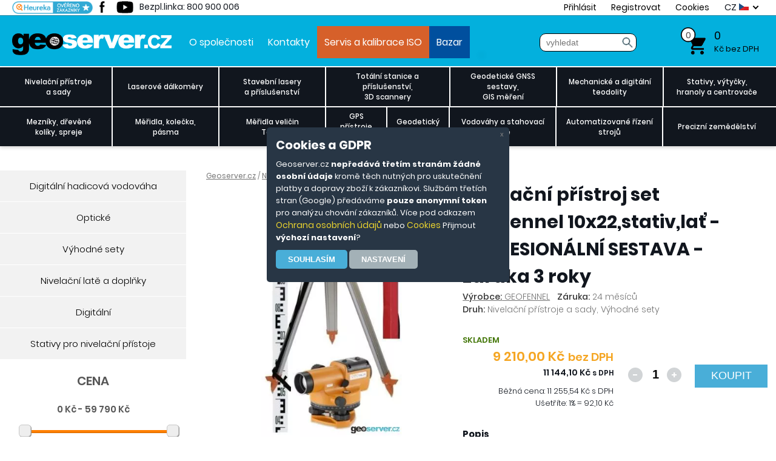

--- FILE ---
content_type: text/html; charset=windows-1250
request_url: https://www.geoserver.cz/nivelacni-pristroje-akcni-sety-prislusenstvi-stativy-late/vyhodne-akcni-sety/nivelacni_pristroj_set_geofennel_10x22_stativ_lat_profesionalni_sestava_zaruka_3_roky-set_geofennel__no_22
body_size: 27034
content:
<!DOCTYPE html PUBLIC "-//W3C//DTD XHTML 1.0 Transitional//EN" "http://www.w3.org/TR/xhtml1/DTD/xhtml1-transitional.dtd">
<html xmlns="http://www.w3.org/1999/xhtml" lang='cs'>
<head>
<meta http-equiv="content-type" content="text/html; charset=windows-1250" />
<meta http-equiv="content-language" content="cs" />
<meta name="author" content="unisell.eu" />
<meta name="googlebot" content="snippet,archive"/>
<link rel="icon" type="image/png" href="/favicons/favicon-96x96.png" sizes="96x96" />
<link rel="icon" type="image/svg+xml" href="/favicons/favicon.svg" />
<link rel="shortcut icon" href="/favicons/favicon.ico" />
<link rel="apple-touch-icon" sizes="180x180" href="/favicons/apple-touch-icon.png" />
<meta name="apple-mobile-web-app-title" content="Geoserver" />
<link rel="manifest" href="/favicons/site.webmanifest" />

<meta name='robots' content='all,index,follow' /><meta name="viewport" content="width=device-width, initial-scale=1, maximum-scale=5" />
<meta name="keywords" lang="cs" content="Nivelační přístroj set GeoFennel 22x+stativ+lať - PROFESIONÁLNÍ SESTAVA - záruka 3 roky"/>
<meta name="description" lang="cs" content="Nivelační přístroj set GeoFennel 22x+stativ+lať - PROFESIONÁLNÍ SESTAVA - záruka 3 roky" />
<meta name="title" content="Nivelační přístroj set GeoFennel 22x+stativ+lať - PROFESIONÁLNÍ SESTAVA - záruka 3 roky" />
<title>Nivelační přístroj set GeoFennel 22x+stativ+lať - PROFESIONÁLNÍ SESTAVA - záruka 3 roky - GEOServer</title>
<link rel="stylesheet" type="text/css" href="/styly.css?t=17" media="screen" />
<link rel="stylesheet" type="text/css" href="/response.css?t=15" media="screen" />
<link rel="stylesheet" type="text/css" href="/styly_print.css" media="print" />


<link rel="stylesheet" href="/js/unsl_phobo.css">

<link rel="canonical" href="https://www.geoserver.cz/nivelacni-pristroje-akcni-sety-prislusenstvi-stativy-late/vyhodne-akcni-sety/nivelacni_pristroj_set_geofennel_10x22_stativ_lat_profesionalni_sestava_zaruka_3_roky-set_geofennel__no_22" />
<script src="/js/skript.js?t=18" defer type="text/javascript"></script>

<!-- Global site tag (gtag.js) - Google Analytics -->
  

  <script>
  window.dataLayer = window.dataLayer || [];   // PĹ™Ă­prava dataLayeru
  function gtag() {dataLayer.push(arguments);} // PĹ™Ă­prava gtag
  gtag('consent','default', {
  'ad_storage': 'denied',
  'analytics_storage': 'denied',
  'ad_user_data': 'denied',
  'ad_personalization': 'denied'
  });
  </script>
  <script async src='https://www.googletagmanager.com/gtag/js?id=AW-967463984'></script>
  <script>
  window.dataLayer = window.dataLayer || [];
  function gtag(){dataLayer.push(arguments);}
  gtag('js', new Date());  
  gtag('config', 'AW-967463984');
  
    gtag('event', 'view_item', {
      'send_to': 'AW-967463984',
      'items': [{
          'id': 'set_geofennel__no_22',
          'google_business_vertical': 'retail'
        }]
    });
    gtag('event', 'page_view', {
      'send_to': 'AW-967463984',
      'ecomm_pagetype': 'product',
      'ecomm_prodid': 'set_geofennel__no_22',
      'ecomm_totalvalue': '11144.10'
    });</script></head>
 <body class="body_back">
	<div class="vrch">
		
<div class='kokino'> 
  <div class='kokino_okno'>
    <div class='kokino_close' onclick='kokino_set(3)'>x</div>
    <h2>Cookies a GDPR</h2>
    <p>
    Geoserver.cz <b>nepředává třetím stranám žádné osobní údaje</b> kromě těch nutných pro
    uskutečnění platby a dopravy zboží k zákazníkovi. Službám třetích stran (Google) předáváme
    <b>pouze anonymní token</b> pro analýzu chování zákazníků. Více pod odkazem <a href='/info-ochrana_osobnich_udaju'>Ochrana osobních údajů</a>
    nebo <a href='/info-cookies'>Cookies</a>
    Přijmout <b>výchozí nastavení</b>?<br /><input type='button' class='kokino_button' value='Souhlasím' onclick='kokino_set(1)' />
    <input type='button' class='kokino_button2' value='Nastavení' onclick='kokino_more()' />
    </p>
    <div class='kokino_more'>
      <h2>Podrobnější nastavení</h2>
      <h3>Nezbytné cookies</h3>
      <div class='switch_on' id='sw_cookie_sw_1'><div class='switch_slider'></div></div>
      <p>
      Tyto položky jsou vyžadovány pro základní fungování webových stránek. Jako takové je nelze odmítnout nebo vypnout.
      </p>
         
      <h3>Analytické cookies</h3>
      <input type='checkbox' aria-label='Povolit' name='chb_3' class='switch' value='1' id='cookie_sw_3' onchange='prepni_prvky(this)' />
      <p>
      Tyto položky pomáhají provozovateli webových stránek pochopit, jak jeho webové stránky fungují, jak s nimi návštěvníci intereagují, odkud přicházení (vyhledávání, reklama,..) a o jaké zboží mají zájem. Tento typ úložiště neshromažďuje informace, které by přímo identifikovaly návštěvníka.
      </p>
      <input type='button' class='kokino_button' value='Potvrdit vše' onclick='kokino_set(1)' />
      <input type='button' class='kokino_button' value='Uložit' onclick='kokino_set(2)' />
      <input type='button' class='kokino_button' value='Odmítnout' onclick='kokino_set(3)' />
    </div>
  </div>

</div>
<div class='vrch_1'>
  <div class='top_menu'>
    <div class='vrch_a'>
      <div class='vrch_social'>
        <a href='https://www.facebook.com/pages/Geoservercz-M%C4%9B%C5%99%C3%ADc%C3%AD-geodetick%C3%A9-a-stavebn%C3%AD-p%C5%99%C3%ADstroje/185428498179798'><img src='/images/pata_facebook.png' alt='geoserver facebook' width='34' height='23' /></a>
        <a href='https://www.youtube.com/user/geodetickecentrum'><img src='/images/pata_yt.png' alt='geoserver youtube' width='34' height='23' /></a>
      </div>
      <div class='bezplatna_linka_2'>Bezpl.linka: 800 900 006</div>
      <a href='https://obchody.heureka.cz/geoserver-cz-geo/recenze/' class='heureka_vrch'></a>
      
<img src='/images/hledat.png' class='hledat_2_img' onclick='zobraz_hledat()' alt='vyhledat' /><form action='/hledat.php' id='hled_2' enctype='multipart/form-data' method='get' class='hledat_2'>
    <fieldset> <input type='text' name='keyword' autocomplete='off' id='keyword' onkeyup='naseptavac(this)' size='16' value='' placeholder='vyhledat' onclick='vymaz_keyw()' /><input type='hidden' name='order' value='' /><input type='hidden' name='typ' value='' /><input type='image' name='submit' src='/images/hledat.png' class='hledat_btn' alt='vyhledat' />
     </fieldset>
    </form><span class='vrch_menu_cont'><a href='/prihlaseni.php' onclick='return prihlaseni_show(1);'>Přihlásit</a>
        <div id='prihlaseni'>
          <form action='/login.php' method='post'>
            <table>
            <tr><td>e-mail: </td><td><input type='text' name='email' class='prihlas_inp' /></td></tr>
            <tr><td>heslo: </td><td><input type='password' name='heslo' class='prihlas_inp' /></td></tr>
            <tr><td>&nbsp;</td><td class='align_right'><input type='submit' name='submit' value='Přihlásit' class='prihlas_btn' /></td></tr>
            </table>
          </form>
        </div>
        <a href='/registrace.php'>Registrovat</a>
        <a href='/info-cookies'>Cookies</a></span>      
      <div class='top_jazyky' onclick='jazyky_show()'>
        <div class='jazyk'>CZ <img src='/img/cz.gif' alt='cz' title='cz' width='16' height='12' /></div>
        <div class='jazyk' id='jazyk_en'><a href='/info-english'>EN <img src='/img/eng.gif' alt='eng' title='eng' width='16' height='12' /></a></div>
        <div class='jazyky_sipka'></div>
      </div>
    </div>
  </div>

  <div class='vrch_obsah'>

    <a href='/' class='home' title='na první stranu'><img src='/images/logo.png' title='logo' width='263' height='36' /></a>
    
    <div class='menu_vrch'>
      <a href='/info-o_spolecnosti'>O společnosti</a><a href='/info-kontakty'>Kontakty</a><a href='/info-servis' class='m_v_1'>Servis a kalibrace ISO</a><a href='/bazar-a-historicke-pristroje/' class='m_v_2'>Bazar</a>
    </div>
    
    <div class='bezplatna_linka'>
      <strong>800 900 006</strong><br />
      Bezplatná linka
    </div>

    <form action='/hledat.php' id='hled' enctype='multipart/form-data' method='get' class='hledat'>
    <fieldset> <input type='text' name='keyword' autocomplete='off' onkeyup='naseptavac(this)' id='keyword' size='16' value='' placeholder='vyhledat' onclick='vymaz_keyw()' /><input type='hidden' name='order' value='' /><input type='hidden' name='typ' value='' /><input type='image' name='submit' src='/images/hledat.png' class='hledat_btn' alt='vyhledat' />
     </fieldset>
      <div id='naseptavac_cont'></div>
    </form>    
    <a href='/kosik.php' class='kosik' onmouseover='kosik_show()'>
    <span class='kusu_k'>0</span> <span class='cena_k'>0</span>    <span class='text_k'>Kč bez DPH</span>
    </a>
    
    <div id='kosik_nahled' class='popup'>
    <table class='kosik_nahled_celkem'>
    <tr class='kosik_nahled_celkem_text'><td class='padding_right'>Celkem bez DPH:</td><td>0,00</td></tr>
    <tr class='kosik_nahled_celkem_text_orange'><td>Celkem s DPH:</td><td>0,00</td></tr>
    </table><div class='kosik_nahled_spacer'>&nbsp;</div><div class='kosik_nahled_cely'><a href='/kosik.php' class='kosik_nahled_k_pokladne'><input type='button' name='' class='orange_btn' value='K pokladně &rarr;' /></a></div>    </div>

  </div>
</div>


<div class='lista'>
<a href='https://www.facebook.com/pages/Geoservercz-M%C4%9B%C5%99%C3%ADc%C3%AD-geodetick%C3%A9-a-stavebn%C3%AD-p%C5%99%C3%ADstroje/185428498179798'></a>
<a href='https://www.youtube.com/user/geodetickecentrum'></a>
<a href='#' onclick='window.print()'>&nbsp;</a>
</div>


    <div class="menu">
      <div class='vrch_menu_2_btn' onclick='show_vrch_menu()'>
  <div class='vrch_menu_2_small_btn'>MENU</div>
</div>
<div class='menu_cont_small' onclick='zobraz_kategorie()'>
  <div class='menu_cont_small_btn'>KATALOG ZBOŽÍ</div>
</div>
<div class='both'></div>

<div class='menu_cont'>
<div class='menu_blok menu_p_1'><a href='/nivelacni-pristroje-sady-prislusenstvi-stativy-late/' class=''>Nivelační přístroje<br />a sady</a></div><div class='menu_blok menu_p_2'><a href='/laserove-dalkomery/' class=''>Laserové dálkoměry</a></div><div class='menu_blok menu_p_3'><a href='/stavebni-lasery/' class=''>Stavební lasery<br />a příslušenství</a></div><div class='menu_blok menu_p_4'><a href='/totalni-stanice-a-prislusenstvi-3d-scannery/' class=''>Totální stanice a příslušenství,<br />3D scannery</a></div><div class='menu_blok menu_p_5'><a href='/geodeticke-gnss-sestavy-gis-mereni/' class=''>Geodetické GNSS sestavy,<br />GIS měření</a></div><div class='menu_blok menu_p_6'><a href='/klasicke-a-digitalni-teodolity/' class=''>Mechanické a digitální<br />teodolity</a></div><div class='menu_blok menu_p_7'><a href='/stativy-vytycky-centrace/' class=''>Stativy, výtyčky,<br />hranoly a centrovače</a></div></div><div class='menu_spacer'></div>
  <div class='menu_cont'><div class='menu_blok menu_p_8'><a href='/mezniky-drevene-koliky-spreje/' class=''>Mezníky, dřevěné<br />kolíky, spreje</a></div><div class='menu_blok menu_p_9'><a href='/spreje-kolecka-merici-late-meridla-velicin-geo-fennel/' class=''>Měřidla, kolečka,<br />pásma</a></div><div class='menu_blok menu_p_10'><a href='/meridla-velicin-testo-teplota-tlak-analyzatory-sondy/' class=''>Měřidla veličin<br />Testo</a></div><div class='menu_blok menu_p_11'><a href='/gps-garmin-mapy-garmin/' class=''>GPS přístroje<br />Garmin</a></div><div class='menu_blok menu_p_12'><a href='/geodeticky-software/' class=''>Geodetický<br />software</a></div><div class='menu_blok menu_p_13'><a href='/vodovahy-a-stahovaci-late/' class=''>Vodováhy a stahovací<br />latě</a></div><div class='menu_blok menu_p_14'><a href='/rizeni-stroju/' class=''>Automatizované řízení<br />strojů</a></div><div class='menu_blok menu_p_15'><a href='/precizni-zemedelstvi/' class=''>Precizní zemědělství</a></div> </div>
<div id='submenu_4' class='submenu_1 smm_1_ popup'>
            <div class='submenu_radky'>
    <a href='/nivelacni-pristroje-akcni-sety-prislusenstvi-stativy-late/digitalni-hadicova-vodovaha-nivcomp/' class='submenu_blok'>Digitální hadicová vodováha</a>
     <a href='/nivelacni-pristroje-akcni-sety-prislusenstvi-stativy-late/opticke-nivelacni-pristroje/' class='submenu_blok'>Optické</a>
     <a href='/nivelacni-pristroje-akcni-sety-prislusenstvi-stativy-late/vyhodne-akcni-sety/' class='submenu_blok'>Výhodné sety</a>
     <a href='/nivelacni-pristroje-akcni-sety-prislusenstvi-stativy-late/nivelacni-late-a-doplnky/' class='submenu_blok'>Nivelační latě a doplňky</a>
     <a href='/nivelacni-pristroje-akcni-sety-prislusenstvi-stativy-late/digitalni-nivelacni-pristroje/' class='submenu_blok'>Digitální</a>
     <a href='/nivelacni-pristroje-akcni-sety-prislusenstvi-stativy-late/stativy-pro-nivelacni-pristroje/' class='submenu_blok'>Stativy pro nivelační přístoje</a>
     </div><div class='submenu_cont' onclick='submenu_cont_action(this)'><span class='submenu_cont_close'>x</span><a href='/nivelacni-pristroje-akcni-sety-prislusenstvi-stativy-late/vyhodne-akcni-sety/_nivelacni_pristroj_np_732_stativ_lat_5m-nivelacni_pristroj_np_732__32x_zvetseni__stativ__lat' class='zbozi_menu'><div style="background-image: url('/detail_polozky/_nivelacni_pristroj_np_732_stativ_lat_5m_1484147397m.webp')" class='zbozi_menu_img' onclick="window.location.href='/nivelacni-pristroje-akcni-sety-prislusenstvi-stativy-late/vyhodne-akcni-sety/_nivelacni_pristroj_np_732_stativ_lat_5m-'">&nbsp;</div><div class='zbozi_menu_text'><h2> Nivelační přístroj NP-732, stativ, lať 5m</h2><p>Nivelační přístroj NP-732, 20 - 32x zvětšení dle modelu, stativ, lať.

Jedná se o přístroj shodný s LEICA řady NA700. Záruka 36 měsíců.

- magnetické tlumení kompenzátoru
- přesnost na 1 km dvojí nivelace je 1,5 mm.
- vynikající kovová konstrukce je robustní, kompaktní.

- horizontální jemné ustanovky pro rychlé a snadné míření.
- hliníkový stativ, nivelační lať 5m

Dalekohled se zvětšením 20 - 32x - dle modelu
Obrázek - vzpřímený
Průměr objektivu 38mm
Min. zaostřovací vzdálenost 0,5 m
Kompenzátor - pracovní rozsah ± 15
Nastavení přesnosti ± 0,3
Dělení stupnice 360° / 400g
Minimální hodnota stupnice 1 ° / lgon
Citlivost kruhové bubliny 8 / 2 mm
Montážní závit 5/8
Pracovní teplota -25&#8451; ~ 50&#8451;
Přepravní pouzdro
Hmotnost 1,7 kg</p></div>
      </a><a href='/nivelacni-pristroje-akcni-sety-prislusenstvi-stativy-late/vyhodne-akcni-sety/_nivelacni_pristroj_np_732_32x_stativ_lat_5m_profi-_nivelacni_pristroj_np_732___32x__stativ__lat_5m' class='zbozi_menu'><div style="background-image: url('/detail_polozky/_nivelacni_pristroj_np_732_32x_stativ_lat_5m_profi_1437730651m.webp')" class='zbozi_menu_img' onclick="window.location.href='/nivelacni-pristroje-akcni-sety-prislusenstvi-stativy-late/vyhodne-akcni-sety/_nivelacni_pristroj_np_732_32x_stativ_lat_5m_profi-'">&nbsp;</div><div class='zbozi_menu_text'><h2> Nivelační přístroj NP-732 - 32x, stativ, lať 5m PROFI</h2><p>Nivelační přístroj NP-732, 32x zvětšení dle modelu, stativ, lať.

Jedná se o přístroj shodný s LEICA řady NA700. Záruka 36 měsíců.

- magnetické tlumení kompenzátoru
- přesnost na 1 km dvojí nivelace je 1,5 mm.
- vynikající kovová konstrukce je robustní, kompaktní.

- horizontální jemné ustanovky pro rychlé a snadné míření.
- hliníkový stativ, nivelační lať 5m

Dalekohled se zvětšením 32x
Obrázek - vzpřímený
Průměr objektivu 38mm
Min. zaostřovací vzdálenost 0,5 m
Kompenzátor - pracovní rozsah ± 15
Nastavení přesnosti ± 0,3
Dělení stupnice 360° / 400g
Minimální hodnota stupnice 1 ° / lgon
Citlivost kruhové bubliny 8 / 2 mm
Montážní závit 5/8
Pracovní teplota -25&#8451; ~ 50&#8451;
Přepravní pouzdro
Hmotnost 1,7 kg</p></div>
      </a><a href='/nivelacni-pristroje-akcni-sety-prislusenstvi-stativy-late/opticke-nivelacni-pristroje/nivelacni_pristroj_np_732_20_32x_zvetseni-nivelacni_pristroj_np_732__20x_zvetseni__stativ__lat' class='zbozi_menu'><div style="background-image: url('/detail_polozky/nivelacni_pristroj_np_732_20_32x_zvetseni_1588866102m.webp')" class='zbozi_menu_img' onclick="window.location.href='/nivelacni-pristroje-akcni-sety-prislusenstvi-stativy-late/opticke-nivelacni-pristroje/nivelacni_pristroj_np_732_20_32x_zvetseni-'">&nbsp;</div><div class='zbozi_menu_text'><h2>Nivelační přístroj NP-732, 20-32x zvětšení</h2><p>Nivelační přístroj NP-732, 20-32x zvětšení, 1,5mm chyba

Jedná se o přístroj shodný s LEICA řady NA700. Záruka 36 měsíců.

- magnetické tlumení kompenzátoru
- přesnost na 1 km dvojí nivelace je 1,5 mm.
- vynikající kovová konstrukce je robustní, kompaktní.
- horizontální jemné ustanovky pro rychlé a snadné míření.

Dalekohled se zvětšením 20-32x
Obrázek - vzpřímený
Průměr objektivu 38mm
Min. zaostřovací vzdálenost 0,5 m
Kompenzátor - pracovní rozsah ± 15
Nastavení přesnosti ± 0,3
Dělení stupnice 360° / 400g
Minimální hodnota stupnice 1 ° / lgon
Citlivost kruhové bubliny 8 / 2 mm
Montážní závit 5/8
Pracovní teplota -25&#8451; ~ 50&#8451;
Přepravní pouzdro
Hmotnost 1,7 kg

Identická varianta je i GL-132, liší se pouze designově.</p></div>
      </a></div></div><div id='submenu_5' class='submenu_0 popup'>
    </div><div id='submenu_20' class='submenu_1 smm_1_ popup'>
            <div class='submenu_radky'>
    <a href='/stavebni-lasery/krizove-lasery/' class='submenu_blok'>Křížové</a>
     <a href='/stavebni-lasery/rotacni-lasery/' class='submenu_blok'>Rotační</a>
     <a href='/stavebni-lasery/potrubni-lasery/' class='submenu_blok'>Potrubní</a>
     <a href='/stavebni-lasery/sada-pro-mereni-rovinnosti-fasad/' class='submenu_blok'>Měření fasád</a>
     <a href='/stavebni-lasery/rizeni-stroju-laserem-senzory/' class='submenu_blok'>Řízení strojů laserem</a>
     <a href='/stavebni-lasery/vytycovaci-lasery/' class='submenu_blok'>Vytyčovací</a>
     <a href='/stavebni-lasery/prostorovy-3d-laser-scanner-nove/' class='submenu_blok'>3D prostorové</a>
     <a href='/stavebni-lasery/prislusenstvi/' class='submenu_blok'>Příslušenství</a>
     </div><div class='submenu_cont' onclick='submenu_cont_action(this)'><span class='submenu_cont_close'>x</span><a href='/stavebni-lasery/krizove-lasery/krizovy_laser_gp_5105h_s_magnetickym_kompenzatorem_360_stupnu_presnost_1mm-krizovy_laser_gp_5105h_s_magnetickym_kompenzatorem__360_stupnu__presnost_1mm' class='zbozi_menu'><div style="background-image: url('/detail_polozky/krizovy_laser_gp_5105h_s_magnetickym_kompenzatorem_360_stupnu_presnost_1mm_1437732226m.webp')" class='zbozi_menu_img' onclick="window.location.href='/stavebni-lasery/krizove-lasery/krizovy_laser_gp_5105h_s_magnetickym_kompenzatorem_360_stupnu_presnost_1mm-'">&nbsp;</div><div class='zbozi_menu_text'><h2>Křížový laser GP-5105H s magnetickým kompenzátorem, 360 stupňů, přesnost 1mm</h2><p>Křížový laser GP-5105H s magnetickým kompenzátorem, 360 stupňů, přesnost 1mm:


Přístroj umí promítnout čtyři V-linie, čtyři H-linie a jeden vertikální bod pro centraci. Magnetický kompenzátor zajišťuje velmi rychlou a přesnou samonivelaci. Při použití venku přijímač zvládne více než 40m poloměru. Když se přístroj nakloní nad ± 3 °, zobrazení se změní na řádkové laserové záblesky.
Je zde integrovaná horizontální ustanovka pro jemnější nastavení.

Laserový paprsek 4V4H1D
Světelný zdroj 635 nm laserová dioda
Bod 650nm
IP-54
Bezpečnostní třída laseru 2M
Bezpečnost / kvalita schválení CE
Přesnost ± 1mm/10m
Samonivelační rozsah ± 3 °
Pracovní rozsah 40 m (s detektorem)- poloměr
Napájení 3 x AA alkalické baterie / akumulátory
Montážní závit 5/8 'X 11, ISO standard
Provozní teplota -10 &#8451; ~ 40 &#8451;
Velikost &#934;80x150mm
Hmotnost 2,1 kg (včetně baterií)

Součástí sady je držák na senzor a senzor paprsku pro venkovní měření.

</p></div>
      </a><a href='/stavebni-lasery/rotacni-lasery/rotacni_laser_gpr_r9h_cerveny_paprsek-rotacni_laser_gpr_r9h___cerveny_paprsek' class='zbozi_menu'><div style="background-image: url('/detail_polozky/rotacni_laser_gpr_r9h_cerveny_paprsek_1718616534m.webp')" class='zbozi_menu_img' onclick="window.location.href='/stavebni-lasery/rotacni-lasery/rotacni_laser_gpr_r9h_cerveny_paprsek-'">&nbsp;</div><div class='zbozi_menu_text'><h2>Rotační laser GPR-R9H - červený paprsek</h2><p>Rotační laser GPR-R9H - červený paprsek:

Samonivelační rotační laser v X-Y-Z směru s 2 motory.Viditelný laserový paprsek, vodorovné skenování. Automatické vypnutí laserového paprsku, varování při vybité baterii. 

Vlnová délka laserové diody, vlnová délka 635nm
IP-64
Přesnost nivelace ± 2,5 mm / 30
Bezpečnost / Kvalita schválení CE
Scanning rychlost 0, 60, 120, 300, 600 r.p.m.
Směrová skenování 0 °, 10 °, 45 °, 90 °, 180 °
Nastavení svahu ± 5 ° (dual osa)
Měřicí rozsah úhl. 500 m (Použití laserového detektoru)
Dálkové ovládání do vzdálenosti cca 50m
Napájení DC4.8-6V (Ni-MH, dobíjecí)
Upevňovací závit 5/8X11, ISO standard
Pracovní teplota -20 ° C ~ +50 ° C (-4 ° F ~ 122 ° F)
Rozměry: 160 (L) x160 (W) x185 (H) mm
Hmotnost 2 kg</p></div>
      </a><a href='/stavebni-lasery/krizove-lasery/krizovy_laser_gp_533g_zeleny_paprsek_4v1h5p-krizovy_laser_gp_533g_zeleny_paprsek_4v1h5p' class='zbozi_menu'><div style="background-image: url('/detail_polozky/krizovy_laser_gp_533g_zeleny_paprsek_4v1h5p_1563877376m.webp')" class='zbozi_menu_img' onclick="window.location.href='/stavebni-lasery/krizove-lasery/krizovy_laser_gp_533g_zeleny_paprsek_4v1h5p-'">&nbsp;</div><div class='zbozi_menu_text'><h2>Křížový laser GP-533G zelený paprsek 4V1H5P</h2><p>Elektronický kompenzátor zajišťuje precizní a rychlou samonivelaci. Při použití venku, přijímač funguje na více než 50 m poloměru. 

Technické parametry:

Laserový paprsek 4V1H5P
Světelný zdroj 635 nm laserová dioda
Dolů bod 650nm
Class IP-54
Bezpečnostní třída laseru třída 2M
Bezpečnost CE
Přesnost ± 1mm/5m
Samonivelační rozsah ± 3,5 °
Pracovní rozsah Poloměr 30-50 m (s detektorem)
Napájení  - akumulátor + AC adaptér
Montážní závit 5/8 'X 11, ISO standard
Provozní teplota -10 &#8451; ~ 40 &#8451;
Velikost &#934;140x208mm
Hmotnost 1,2 kg (včetně baterií)

Barevné provedení krytu: zelená
</p></div>
      </a></div></div><div id='submenu_7' class='submenu_1 smm_1_ popup'>
            <div class='submenu_radky'>
    <a href='/totalni-stanice/totalni-stanice/' class='submenu_blok'>Totální stanice</a>
     <a href='/totalni-stanice/roboticke-systemy-one-man-reseni/' class='submenu_blok'>Robotické systémy, one man řešení</a>
     <a href='/totalni-stanice/ts-pro-prumyslova-mereni/' class='submenu_blok'>TS pro průmyslová měření</a>
     <a href='/totalni-stanice-a-prislusenstvi-3d-scannery/3d-scannery/' class='submenu_blok'>3D scannery</a>
     <a href='/totalni-stanice/baterie-nabijecky-kabely/' class='submenu_blok'>Baterie a příslušenství</a>
     </div><div class='submenu_cont' onclick='submenu_cont_action(this)'><span class='submenu_cont_close'>x</span><a href='/totalni-stanice/baterie-nabijecky-kabely/baterie_topcon_bt_32q_-866' class='zbozi_menu'><div style="background-image: url('/detail_polozky/baterie_topcon_bt_32q__0m.webp')" class='zbozi_menu_img' onclick="window.location.href='/totalni-stanice/baterie-nabijecky-kabely/baterie_topcon_bt_32q_-'">&nbsp;</div><div class='zbozi_menu_text'><h2>Baterie TOPCON BT-32Q </h2><p>Baterie BT-32Q pro TOPCON GTS-210, GTS 200, GPT-1000

</p></div>
        </a><a href='/totalni-stanice/baterie-nabijecky-kabely/baterie_pro_totalni_stanice_nikon_bc_65_-baterie_pro_totalni_stanice_nikon_bc_65_' class='zbozi_menu'><div style="background-image: url('/detail_polozky/baterie_pro_totalni_stanice_nikon_bc_65__1600678167m.webp')" class='zbozi_menu_img' onclick="window.location.href='/totalni-stanice/baterie-nabijecky-kabely/baterie_pro_totalni_stanice_nikon_bc_65_-'">&nbsp;</div><div class='zbozi_menu_text'><h2>Baterie pro totální stanice Nikon BC-65 </h2><p>Baterie pro totální stanice Nikon BC-65 Li-ion 7.2V 5000mAh</p></div>
        </a><a href='/totalni-stanice/baterie-nabijecky-kabely/stahovaci_kabel_rs_232_pro_totalni_stanice-871' class='zbozi_menu'><div style="background-image: url('/detail_polozky/stahovaci_kabel_rs_232_pro_totalni_stanice_1608137805m.webp')" class='zbozi_menu_img' onclick="window.location.href='/totalni-stanice/baterie-nabijecky-kabely/stahovaci_kabel_rs_232_pro_totalni_stanice-'">&nbsp;</div><div class='zbozi_menu_text'><h2>Stahovací kabel RS-232 pro totální stanice</h2><p>Propojovací kabel pro stažení dat z totální stanice.

</p></div>
        </a></div></div><div id='submenu_13' class='submenu_1 smm_1_ popup'>
            <div class='submenu_radky'>
    <a href='/gnss-gps-gis-software/geodeticke-gnss/' class='submenu_blok'>Geodetické GNSS</a>
     <a href='/gnss-gps-gis-software/gps-a-software-pro-gis-zemedelstvi/' class='submenu_blok'>Ruční GIS GPS</a>
     <a href='/geodeticke-gnss-sestavy-gis-mereni/software/' class='submenu_blok'>Software</a>
     </div><div class='submenu_cont' onclick='submenu_cont_action(this)'><span class='submenu_cont_close'>x</span><a href='/gnss-gps-gis-software/geodeticke-gnss/gnss_chc_i73_s_imu_jednotkou_pro_mereni_sklonu_a_kontrolerem_hce600-gnss_chc_i73' class='zbozi_menu'><div style="background-image: url('/detail_polozky/gnss_chc_i73_s_imu_jednotkou_pro_mereni_sklonu_a_kontrolerem_hce600_1760114041m.webp')" class='zbozi_menu_img' onclick="window.location.href='/gnss-gps-gis-software/geodeticke-gnss/gnss_chc_i73_s_imu_jednotkou_pro_mereni_sklonu_a_kontrolerem_hce600-'">&nbsp;</div><div class='zbozi_menu_text'><h2>GNSS CHC i73 s IMU jednotkou pro měření sklonu a kontrolerem HCE600</h2><p>Novinka roku 2025, verze s elektronickou libelou / IMU jednotkou:

DOKONALÝ KAPESNÍ PŘIJÍMAČ včetně IMU-RTK GNSS.

Extrémně odolný, aby si poradil s náročným prostředím.

Díky konstrukci z hořčíkové slitiny je i73 jedním z nejlehčích přijímačů ve své třídě: pouze 0,73 kg včetně baterie. Je o více než 40 % lehčí než typický přijímač GNSS, takže se pohodlněji přenáší, používá a obsluhuje bez únavy. Přijímač i73 kompenzuje až 45° náklon sloupu měřicího pole, čímž eliminuje problémy spojené s měřením skrytých bodů, na které nelze dosáhnout.  Zvyšuje efektivitu měření bodů až o 20 %.

NEJLEPŠÍ SLEDOVÁNÍ SIGNÁLU VE SVÉ TŘÍDĚ.

Plnohodnotný GNSS s pokročilým sledováním využívá 624 kanálů. Integrovaná pokročilá 624 kanálová technologie GNSS využívá výhod systémů GPS, Glonass, Galileo a BeiDou, zejména nejnovějšího signálu BeiDou III, a poskytuje vždy robustní kvalitu dat. 

BATERIE.

Získejte plný výkon s 15 hodinami provozu na baterie. Integrovaná vysokokapacitní inteligentní lithium-iontová baterie zajišťuje až 15 hodin provozu v terénu. Celodenní projekty lze snadno dokončit bez obav z výpadku napájení. Vestavěné rozhraní USB-C je mimořádně pohodlné pro nabíjení modelu i73 pomocí standardních nabíječek pro chytré telefony nebo externích powerbank. 

KONEKTIVITA.

Všestranný GNSS rover pokrývající vaše současné i budoucí potřeby.
Model i73 se bez problémů připojuje k sítím RTK GNSS prostřednictvím libovolného ovladače se systémem Android nebo chytrého telefonu se softwarem Landstar pro sběr dat v terénu. Při práci na lokalitě s místní stanicí UHF GNSS lze i73 snadno přepnout do režimu UHF pomocí interního modemu. V kombinaci se stanicí iBase GNSS společnosti CHCNAV dosahuje geodetické měření GNSS RTK skutečně další úrovně provozních zkušeností. 

Přijímač i73 GNSS je vybaven plnohodnotnou technologií GNSS a nabízí ve své třídě nejlepší sledování signálu GNSS i v náročném prostředí, což umožňuje provádět průzkum GNSS nad rámec obvyklých omezení. Model i73 GNSS obsahuje nejnovější inovace, jako je inerciální modul poskytující automatickou kompenzaci náklonu ve velmi kompaktním provedení.

Po připojení k síti GNSS RTK prostřednictvím terénního softwaru CHCNAV LandStar nebo v kombinaci s přijímačem iBase GNSS je i73 GNSS vysoce produktivní rover pro geodetické práce a vytyčování v jakýchkoli topografických, mapovacích nebo stavebních aplikacích.

V ceně sestavy je Android kontroler HCE320/600, software Landstar8, karbonová výtyčka a transportní case sestavy. Protokoly pro kÚ jsou řešeny naším online konvertorem na webu www.geoserver.cz.</p></div>
      </a><a href='/gnss-gps-gis-software/geodeticke-gnss/gnss_chc_i85_imu_kamera_a_laserove_domerky-gnss_chc_i85___imu__kamera_a_laserove_domerky' class='zbozi_menu'><div style="background-image: url('/detail_polozky/gnss_chc_i85_imu_kamera_a_laserove_domerky_1760544313m.webp')" class='zbozi_menu_img' onclick="window.location.href='/gnss-gps-gis-software/geodeticke-gnss/gnss_chc_i85_imu_kamera_a_laserove_domerky-'">&nbsp;</div><div class='zbozi_menu_text'><h2>GNSS CHC i85 - IMU, kamera a laserové doměrky</h2><p>[priloha-691]

GNSS CHC i85 s IMU jednotkou pro měření sklonů, kamerou pro vytyčování v rozšířené realitě a integrovaným laserem pro možnost nepřístupných doměrků:

Hlavní přednosti:

CHCNAV i85 je kompaktní, vysoce výkonné GNSS řešení pro každodenní zeměměřické práce. Díky 1408kanálovému GNSS modulu, pokročilé IMU, integrovaným duálním kamerám a laserovému dálkoměru poskytuje spolehlivé určování polohy v náročných podmínkách, a to i při vysoké sluneční aktivitě. S hmotností 800 g, krytím IP68 a výdrží baterie 20 hodin zajišťuje i85 efektivní a spolehlivý výkon RTK v terénu.

Rozšířená realita:

Fotoaparáty 8 MP + 2 MP s úhlem záběru 91°.

Laserové měření:

Laserový dálkoměr zaznamenává 3D souřadnice v geodetické kvalitě z těžko dostupných míst.

Ultra-IMU:

IMU nové generace pro vysokou přesnost a kompenzaci náklonu.

Snadné laserové zaměření:

Zelený laser + zpracování okrajových dat 8MP fotoaparátem zvyšují účinnost laserového zaměření o 50 %.

Měření nepřístupných bodů:

Díky laserovým měřicím funkcím a vysoce přesným informacím o směru umožňuje i85 přesné měření bodů, které jsou jinak nepřístupné, a rozšiřuje tak váš dosah bez ztráty přesnosti.

Pokročilý výkon GNSS:

Díky algoritmu iStar2.0 a potlačení ionosférického rušení dosahuje i85 96% spolehlivosti fixace v oblastech s nízkou zeměpisnou šířkou, které jsou ovlivněny sluneční aktivitou. Zajišťuje spolehlivé sledování signálu v náročných podmínkách.

Inteligentní pomoc při zaměření:

Skutečný 8 megapixelový přední fotoaparát podporovaný edge computingem poskytuje adaptivní 6násobný zoom a vylepšené snímky. Lze identifikovat a přesně zamířit na body se špatnou viditelností a vzdálené body.

AR vizuální navigace a vytyčování:

Nástroje pro navigaci a vytyčování založené na AR v modelu i85 zjednodušují pracovní postupy a snižují námahu obsluhy až o 50 %. Díky přesnosti až 10krát vyšší než u konvenčních systémů založených na gyroskopu zlepšuje výsledky i u méně zkušených uživatelů.

Vysoce přesná automatická IMU kompenzace:

IMU s frekvencí 200 Hz podporuje automatickou kompenzaci náklonu bez nutnosti ruční inicializace. Model i85 udržuje přesnost 3 cm v rozsahu náklonu 60° a poskytuje konzistentní výsledky.

Robustní, kompaktní design:

Model i85, navržený pro náročné použití v terénu, kombinuje všechny klíčové komponenty do jednoho kompaktního zařízení o hmotnosti 800 g. Má stupeň krytí IP68 pro odolnost proti vodě a prachu a vydrží pád z výšky 2 metrů.

Příklady použití:

Topografický průzkum
Těžební průzkum
Mapování inženýrských sítí
Lesnický průzkum

Technické parametry:

GNSS: Plné GNSS / 1408 kanálů
IMU: 200 Hz
Přesnost max.: 0,8 cm H / 1,5 cm V
Bluetooth, Wi-Fi, NFC
Modem: 410–470 MHz, Rx/Tx
Hmotnost: 0,800 kg
Rozměry: 133 x 85 mm
Výdrž baterie: až 20 hodin
Přesnost laserového měření:
Při běžném měření může přesnost laserového měření dosáhnout 2 cm na vzdálenost 5 m a 3 cm na vzdálenost 10 m.

Jedná se o kompletní sadu včetně karbonové výtyčky 5/8W délky 2,20m, Android PDA HCE600 a certifikovaného software Landstar8 v češtině.</p></div>
        </a><a href='/gnss-gps-gis-software/geodeticke-gnss/rtk_sestava_geomax_zenith06-rtk_sestava_geomax_zenith06' class='zbozi_menu'><div style="background-image: url('/detail_polozky/rtk_sestava_geomax_zenith06_1717603230m.webp')" class='zbozi_menu_img' onclick="window.location.href='/gnss-gps-gis-software/geodeticke-gnss/rtk_sestava_geomax_zenith06-'">&nbsp;</div><div class='zbozi_menu_text'><h2>RTK sestava Geomax Zenith06</h2><p>Geomax Zenith06 je miniaturní, lehká a přitom velmi výkonná RTK sestava s vysokou odolností vůči prachu i vodě IP67, kterou lze využívat nejen pro GIS. Příjem a zpracování signálů GPS, GLONASS, GALILEO, BEIDOU a QZSS.

GNSS přijímač Geomax Zenith06 je ideálním řešením pro uživatele, kteří hledají moderní, lehké (a přitom robustní a odolné), snadno ovladatelné a cenově velmi přívětivé řešení pro měření a vytyčování v terénu. Ovládací program X•PAD je optimalizován pro běžného uživatele, je v češtině a má schválený globální klíč, což dovoluje měřit či vytyčovat přímo v souřadnicovém systému S-JTSK a výškovém systému B.p.v. Komunikace mezi přijímačem a kontrolérem je bezdrátová, probíhá prostřednictvím Bluetooth. GNSS přijímač Zenith06 má vestavěnou anténu pro sledování, a samozřejmě i následné zpracování, dostupných signálů všech satelitních sítí (GPS L1 C/A, L2C; GLONASS L1OF, L2OF; GALILEO E1 B/C, E5b; BeiDou B1I, B2I; QZSS L1 C/A, L2C). Obnovovací frekvence je 10 Hz. Příjem korekci probíhá prostřednictvím kontroléru, kterým může být jakýkoliv tablet, telefon či jiné zařízení s operačním systémem Android (verze vyšší než 6).

Zenith06 má kromě nízké hmotnosti, pouhých 340 g, i opravdu miniaturní rozměry 139 mm x 81 mm x 31 mm. V ceně sestavy je i lehká brašna pro umístění přijímače na paži. Nicméně přijímač Zenith06 je možné prostřednictvím adaptéru namontovat na standardní teleskopickou výtyčku, nebo jej lze při měření umisťovat (pokládat) přímo na měřené objekty. Zařízení je současně velmi odolné vůči vnějšímu prostředí (vodotěsnost a prachotěsnost - IP67). Kromě toho odolá i silným vibracím dle ISO 9022-36-03-0 a dokonce vydrží i pád z výšky 1,2 m na tvrdý povrch. Provozní teplota vás také při práci neomezí, Zenith06 může pracovat při teplotách v rozmezí –40 °C až +65 °C. Výkonná vnitřní baterie Li-Ion 3,8 V/6,12 Ah umožňuje provoz zařízení po dobu nejméně 20 hodin.

Dodávka:

- GNSS přijímač Geomax Zenith06
- nabíječka 230 V + propojovací kabel USB-C 	
- software X•PAD Go GNSS / volitelně X•PAD Ultimate GNSS
- brašna ZCT110 pro umístění Zenith06 na paži
- adaptér ZHR106 pro umístění Zenith06 na výtyčku

Volitelné:

- skládací karbonová výtyčka 2 m (5/8'), možnost umístění přijímače i do výšky 1 m,

Kontroléry:

- vaše vlastní zařízení Android (výchozí sestava)
- Endurance GBV6600, 5,7' (včetně držáku na výtyčku)
- Samsung Galaxy Tab Active3 LTE EE, 8' (včetně držáku na výtyčku
- ZeniusX Android, 4,3' (včetně držáku na výtyčku).

Pro aktuální cenu Vámi vybrané sestavy nás kontaktujte na bezplatné lince 800 900 006.

Informace:

GNSS anténa - vestavěná
Záruční doba - 24 měs.
Délka přístroje 139 mm
Šířka přístroje 80,6 mm
Výška přístroje 30,6 mm
Hmotnost 0,340 kg
Pracovní doba 20 hodin
Pracovní teplota – 40° C až +65° C
Přesnost RTK polohová 2 cm + 1 ppm
Přesnost RTK svislá 3 cm + 1 ppm
</p></div>
        </a></div></div><div id='submenu_6' class='submenu_1 smm_1_ popup'>
            <div class='submenu_radky'>
    <a href='/teodolity/mechanicke/' class='submenu_blok'>Mechanické</a>
     <a href='/teodolity/digitalni/' class='submenu_blok'>Digitální</a>
     </div><div class='submenu_cont' onclick='submenu_cont_action(this)'><span class='submenu_cont_close'>x</span><a href='/teodolity/digitalni/elektronicky_teodolit_gt_116_presnost_5_cc-elektronicky_teodolit_gt_116__presnost_5_cc' class='zbozi_menu'><div style="background-image: url('/detail_polozky/elektronicky_teodolit_gt_116_presnost_5_cc_1767694798m.webp')" class='zbozi_menu_img' onclick="window.location.href='/teodolity/digitalni/elektronicky_teodolit_gt_116_presnost_5_cc-'">&nbsp;</div><div class='zbozi_menu_text'><h2>Elektronický teodolit GT-116, přesnost 5 cc</h2><p>Elektronický teodolit GT-116, přesnost 5 cc:

Teodolit může zobrazovat horizontální a vertikální úhly a realizovat konverzi z vertikálního úhlu sklonu a kompenzaci vertikálního úhlu.Přesnost měření úhlů je 5 cc. Jedná se o robustní konstrukci, která vydrží i problematické klimatické podmínky.
Teodolit je určen pro běžné geodetické a stavební práce.

Přesnost 	5
Zvětšení 	30X
Průměr čočky 	45mm 
Minimální čtení od 1.35m 
Multiplikační konstanta 	100
Stadia Addition Constant 	0
Měření - Photoelectric Incremental Reading
Min. čtení 	1 / 5
Jednotky 	DEG  MIL  GON
Display 	2x
Kompenzace 	Automatická vertikální
Optická olovnice - obrázek vzpřímený
Zvětšení 3 ×
Úhel zobrazení 5 °
Rozsah zaostření 0,5 m ~ &#8734;
Citlivost libely 30 / 2mm
libela 8 / 2mm
Teplotní rozsah -20 ° C ~ +50 oC
Napájení baterie alkalické, dobíjecí Ni-H 
4.8V zdroj napětí
Doba provozu 36 hod
Hmotnost 4,6 kg 
Rozměry 164 × 154 × 340 mm</p></div>
      </a><a href='/teodolity/digitalni/elektronicky_teodolit_fet_220k_l_presnost_20_-teodolit_fet_220k_l' class='zbozi_menu'><div style="background-image: url('/detail_polozky/elektronicky_teodolit_fet_220k_l_presnost_20__1727273425m.webp')" class='zbozi_menu_img' onclick="window.location.href='/teodolity/digitalni/elektronicky_teodolit_fet_220k_l_presnost_20_-'">&nbsp;</div><div class='zbozi_menu_text'><h2>Elektronický teodolit FET 220K-L, přesnost 20"</h2><p>Elektronický teodolit FET 220K-L, přesnost 20', zvětšení 30x, 2x LCD displej

FET 220K-L je přesný teodolit se snadnými a rychlými početními úkony. Má velký přehledný duální LCD displej a jasný a velmi výkonný dalekohled s laserovým zaměřovačem (cílením).

Volitelný Hz kruh - po nebo proti směru hodinových ručiček, 0 nastavení nebo udržení Hz kruhu v jakékoliv požadované pozici a V kruhový úhel (gon / stupně) nebo % sklonu.

Volitelným příslušenstvím je 90° okulár a sluneční clona.

Technické parametry:

- přesnost 20' (6 mgon)
- zvětšení 30 x
- laserové cílení
- vertikální vyrovnání
- průměr objektivu 45 mm
- násobná konstanta 100
- minimální záměra 1.5 m
- dvouosý kompenzátor
- měření úhlů přírůstkové
- přírůstkové čtení
- měřící jednotky 400 gon / 360°
- 2x LCD displej
- odnímatelná trojnožka
- napájení NiMH aku + nabíječka
- výdrž na jedno nabití cca. 18 hodin
- teplotní pracovní rozsah -20 až +50 °C
- váha 4,2 kg
- barva oranžovošedá
</p></div>
        </a><a href='/teodolity/digitalni/teodolit_nivel_system_dt_5_-dt_5' class='zbozi_menu'><div style="background-image: url('/detail_polozky/teodolit_nivel_system_dt_5__1719327611m.webp')" class='zbozi_menu_img' onclick="window.location.href='/teodolity/digitalni/teodolit_nivel_system_dt_5_-'">&nbsp;</div><div class='zbozi_menu_text'><h2>Teodolit Nivel System DT-5 </h2><p>Elektronický teodolit Nivel System DT-5 je přesný 5sekundový měřicí přístroj, díky kterému lze snadno a rychle určit směr, úhel nebo sklon. Je to jeden z nejdůležitějších měřících přístrojů na staveništi, který disponuje poměrně robustní konstrukcí. DT-5 se může pyšnit dvěma displeji, které zvyšují komfort práce a jednoosým kompenzátorem, umožňujícím práci na nestabilním terénu bez nutnosti stále kontrolovat přesnost nivelace laserové olovnice. Teodolit DT-5 je také odolný vůči obtížným povětrnostním podmínkám (IPX6), díky čemuž může pracovat i za silného deště. Jeho skladný akumulátor je naopak připraven na dlouhodobé měření v terénu.

    přesnost měření - moderní systém čtení horizontálního kruhu umožňuje použití teodolitu ihned po vyjmutí z pouzdra a boční alhidádová libela usnadňuje přesnou nivelaci teodolitu

    bez obav z vibrací a otřesů – kompenzátor horizontálního kruhu umožňuje teodolitu pracovat v okolí těžkých strojů způsobujících vibraci terénu

    jednoduché ovládání - používání teodolitu je nesmírně jednoduché, výsledky měření jsou zobrazovány na podsvíceném LCD displeji

    univerzální použití - pro měření úhlů, směrů, výšky, náklonu, vytyčení a přenosu azimutů

    robustní konstrukce, měření za všech podmínek – přístroj je zcela odolný vůči prachu a vodě (IPX6), takže ho můžete použít dokonce i v těch nejobtížnějších podmínkách na staveništi

Značkové zařízení za dostupnou cenu

Nivel System je značka měřících přístrojů pro stavebictví a geodézii. Produkty Nivel System jsou určeny široké škále odběratelů, pro které je jedním ze základních kriterií výběru přijatelná cena se zárukou odpovídající kvality, která zajistí možnost všestranného použití profesionální měřící soupravy za nižší cenu než doposud. Přístroje Nivel System se vyznačují originálním designem a barvami, díky kterým je jednoduché tuto značku rozpoznat. Nivel System - to je jistota bezpečné a pohodlné práce. Přístroje Nivel System splňují mezinárodní normu voděodolnosti IP.

Elektronický teodolit Nivel System DT-5 se vyznačuje především svou jednoduchostí použití. Nepotřebujete mít žádné odborné vědomosti na jeho použití, stačí Vám krátké školení. Přístroj disponuje displejemi po obou stranách, které zobrazují právě měřené horizontální a vertikální úhly. Krabicová libela Vám umožní přístroj přesně vyrovnat nad bodem měření. Díky praktické laserové olovnici je možné přístroj rychle postavit nad bodem a přesný kompenzátor udrží přístroj ve správné poloze dokonce i při práci na nerovném povrchu. Optika nejvyšší kvality garantuje vysokou přesnost měření. Nepochybnou výhodou teodolitu je rovněž jeho systém napájení (akumulátor) a vysoká odolnost vůči vodě a prachu (IPX6).

Typická použití DT-5: ve stavebnictví a v geodézii, pro měření úhlů, vytyčení, vyznačení poklesů a náklonů a pro jakékoli práce spojené s určováním směrů a rovin.
</p></div>
        </a></div></div><div id='submenu_8' class='submenu_1 smm_1_ popup'>
            <div class='submenu_radky'>
    <a href='/stativy-vytycky-centrace/stativy/' class='submenu_blok'>Stativy</a>
     <a href='/stativy-vytycky-centrace/vytycky-trasirky/' class='submenu_blok'>Výtyčky</a>
     <a href='/stativy-vytycky-centrace/hranoly-velke/' class='submenu_blok'>Hranoly velké</a>
     <a href='/stativy-vytycky-centrace/minihranoly-a-stitky/' class='submenu_blok'>Minihranoly a štítky</a>
     <a href='/stativy-vytycky-centrace/naklonitelne-drzaky/' class='submenu_blok'>Naklonitelné držáky a centrovače</a>
     </div><div class='submenu_cont' onclick='submenu_cont_action(this)'><span class='submenu_cont_close'>x</span><a href='/stativy-vytycky-centrace/vytycky-trasirky/mini_hranolovy_set_6518-set_6518' class='zbozi_menu'><div style="background-image: url('/detail_polozky/mini_hranolovy_set_6518_1709666926m.webp')" class='zbozi_menu_img' onclick="window.location.href='/stativy-vytycky-centrace/vytycky-trasirky/mini_hranolovy_set_6518-'">&nbsp;</div><div class='zbozi_menu_text'><h2>Mini hranolový set 6518</h2><p>Mini hranolový set 6518

Mini hranolový set 6518 s pohyblivým mini hranolem.

- offset 0 mm (absolutně)
- offset +34,4 mm (Leica)
- posuvný držák s minihranolem (25,4 mm)
- přesnost 5 vteřin
- hranolová hliníková tyčka složená ze tří 60 cm částí (celkem 180 cm)
- s libelou a transportní taškou


</p></div>
        </a><a href='/stativy-vytycky-centrace/vytycky-trasirky/teleskopicka_vytycka_2_5m_-1397' class='zbozi_menu'><div style="background-image: url('/detail_polozky/teleskopicka_vytycka_2_5m__1424267695m.webp')" class='zbozi_menu_img' onclick="window.location.href='/stativy-vytycky-centrace/vytycky-trasirky/teleskopicka_vytycka_2_5m_-'">&nbsp;</div><div class='zbozi_menu_text'><h2>Teleskopická výtyčka 2,5m </h2><p>Hliníková teleskopická výtyčka od firmy Pentax s pracovní výškou až 250,0 cm. Fixace teleskopické části se provádí za pomoci upínací páčky. Výtyčka je vybavena integrovánou libelou. Průměr výtyčky je 32mm. Na teleskopické části je dělení po 2mm.

</p></div>
        </a><a href='/stativy-vytycky-centrace/vytycky-trasirky/rychloaretacni_dvojnozka_k_vytyckam-400' class='zbozi_menu'><div style="background-image: url('/detail_polozky/rychloaretacni_dvojnozka_k_vytyckam_1608050653m.webp')" class='zbozi_menu_img' onclick="window.location.href='/stativy-vytycky-centrace/vytycky-trasirky/rychloaretacni_dvojnozka_k_vytyckam-'">&nbsp;</div><div class='zbozi_menu_text'><h2>Rychloaretační dvojnožka k výtyčkám</h2><p>Dvojnoha B 18 * dvojnoha k hranolové tyči * vyrobena z hliníku * délka 110 - 180 cm * rychloupínání * na průmět tyče 19 - 38 mm * váha 2.0 kg * nylonové transportní pouzdro

</p></div>
        </a></div></div><div id='submenu_10' class='submenu_2 smm_2_ popup'>
            <div class='submenu_radky'>
    <a href='/mezniky-koliky-prislusenstvi/certifikovane/' class='submenu_blok'>Certifikované mezníky</a>
     <a href='/mezniky-koliky-prislusenstvi/mezniky/' class='submenu_blok'>Mezníky</a>
     <a href='/mezniky-koliky-prislusenstvi/drevene-koliky/' class='submenu_blok'>Dřevěné kolíky</a>
     <a href='/mezniky-koliky-prislusenstvi/geohreby/' class='submenu_blok'>Geohřeby</a>
     <a href='/mezniky-drevene-koliky/mezniky-16x16-prislusenstvi/' class='submenu_blok'>Mezníky 16x16, příslušenství</a>
     <a href='/mezniky-drevene-koliky/reflexni-spreje/' class='submenu_blok'>Reflexní spreje</a>
     </div><div class='submenu_cont' onclick='submenu_cont_action(this)'><span class='submenu_cont_close'>x</span><a href='/mezniky-koliky-prislusenstvi/certifikovane/hranicni_znak_50_cm_akcni_cena_za_komplet-hranicni_znak_50_cm___akcni_cena_za_komplet' class='zbozi_menu'><div style="background-image: url('/detail_polozky/hranicni_znak_50_cm_akcni_cena_za_komplet_1648452488m.webp')" class='zbozi_menu_img' onclick="window.location.href='/mezniky-koliky-prislusenstvi/certifikovane/hranicni_znak_50_cm_akcni_cena_za_komplet-'">&nbsp;</div><div class='zbozi_menu_text'><h2>Hraniční znak 50 cm - AKČNÍ CENA ZA KOMPLET</h2><p>Hraniční znak je zhotoven z ocelové tyče o průměru 15,6 mm. V dolní části jsou ocelové lamely, které zabraňují vytažení znaku ze země. Součástí hraničního znaku je plastová hlava o velikosti 10 x 10 x 5cm. Znak se skládá pouze ze dvou částí-ocelové kotvy a plastové hlavy. Celková délka znaku je 50cm.

Dopravné zdarma dle dohody s klientem po celé ČR. Při rozvozu spedicí finanční spoluúčast. Možnost platby fakturou s delší dobou splatnosti, možnost komisního skladu dle dohody. Informujte se na naší bezplatné lince 800 900 006 na další cenová zvýhodnění od 100/200/300 a 500 ks - zde platí individuální ceny. Barevná kombinace oranžová hlava a černý trn. 

Informace o produktu s delší délkou trnu naleznete zde: Hraniční znak 60 cm</p></div>
      </a><a href='/mezniky-koliky-prislusenstvi/mezniky/plastmark_roxorovy_50_cm_nh-519' class='zbozi_menu'><div style="background-image: url('/detail_polozky/plastmark_roxorovy_50_cm_nh_1651133549m.webp')" class='zbozi_menu_img' onclick="window.location.href='/mezniky-koliky-prislusenstvi/mezniky/plastmark_roxorovy_50_cm_nh-'">&nbsp;</div><div class='zbozi_menu_text'><h2>PLASTMARK roxorový 50 cm NH</h2><p>PLASTMARK roxorový 50 cm NH:

PLASTMARK roxorový 50 cm NH je zhotoven z ocelové tyče - roxoru ( dle normy ). V dolní části jsou ocelové lamely, které zebraňují vytažení znaku z kamenitého povrchu. Součástí je kvalitní hlava PLASTMARK - nízká varianta.

PRO INFORMACE O AKCÍCH A SLEVÁCH SE INFORMUJTE TELEFONICKY NA NAŠÍ BEZPLATNÉ LINCE 800 900 006.</p></div>
      </a><a href='/mezniky-drevene-koliky/reflexni-spreje/reflexni_sprej_sirius_500_ml_sirius_zluty-reflexni_sprej_sirius_500_ml_sirius___zluty' class='zbozi_menu'><div style="background-image: url('/detail_polozky/reflexni_sprej_sirius_500_ml_sirius_zluty_1729605698m.webp')" class='zbozi_menu_img' onclick="window.location.href='/mezniky-drevene-koliky/reflexni-spreje/reflexni_sprej_sirius_500_ml_sirius_zluty-'">&nbsp;</div><div class='zbozi_menu_text'><h2>Reflexní sprej Sirius 500 ml Sirius - žlutý</h2><p>Samočistící tryska, zvýšený obsah fluorescenční barvy, rychleschnoucí - barva nestéká, vysoké krycí schopnosti,velmi dobře drží na vlhkém podkladu, značení vydrží minimálně 6 měsíců. použitelný až do -20 °C

Určen pro : stavebnictví, konstrukce, geodezii, lesnictví, dřevařský průmysl. Produkt je určen pro pohodlné použití bez obsahu CFC, tudíž neškodný vůči ozónové vrstvě neobsahuje olovo ani kadmium, je zdraví neškodný - nemá označení Xi (dráždivý) ani Xn (zdraví škodlivý) neobsahuje xylen ani toluen nejvyšší kvalita a pokroková technika obsah 500 ml.



</p></div>
        </a></div></div><div id='submenu_11' class='submenu_2 smm_2_ popup'>
            <div class='submenu_radky'>
    <a href='/spreje-kolecka-merici-late-meridla-velicin-geo-fennel/mericska-kolecka/' class='submenu_blok'>Kolečka</a>
     <a href='/spreje-kolecka-merici-late-meridla-velicin-geo-fennel/meridla-velicin-geofennel/' class='submenu_blok'>Měřidla veličin</a>
     <a href='/spreje-kolecka-merici-late-meridla-velicin-geo-fennel/uhlomery-sklonomery/' class='submenu_blok'>Úhloměry a sklonoměry</a>
     <a href='/spreje-kolecka-merici-late-meridla-velicin-geo-fennel/dynamicke-desky/' class='submenu_blok'>Dynamické desky</a>
     <a href='/spreje-kolecka-merici-late-meridla-velicin-geo-fennel/plotrovy-papir/' class='submenu_blok'>Plotrový papír</a>
     <a href='/spreje-kolecka-merici-late-meridla-velicin-geo-fennel/lokatory-podzemnich-siti/' class='submenu_blok'>Lokátory podzemních sítí</a>
     <a href='/spreje-kolecka-merici-late-meridla-velicin-geo-fennel/merici-late/' class='submenu_blok'>Měřící latě</a>
     <a href='/spreje-kolecka-merici-late-meridla-velicin-geo-fennel/pasma/' class='submenu_blok'>Pásma</a>
     <a href='/spreje-kolecka-merici-late-meridla-velicin-geo-fennel/mereni-tloustky-silnice/' class='submenu_blok'>Tloušťka silnice</a>
     <a href='/spreje-kolecka-merici-late-meridla-velicin-geo-fennel/vysilacky-a-prislusenstvi/' class='submenu_blok'>Vysílačky a příslušenství</a>
     </div><div class='submenu_cont' onclick='submenu_cont_action(this)'><span class='submenu_cont_close'>x</span><a href='/spreje-kolecka-merici-late-meridla-velicin-geo-fennel/mericska-kolecka/profesionalni_digitalni_kolecko_dmw_100_kovove-profesionalni_digitalni_kolecko_dmw_100' class='zbozi_menu'><div style="background-image: url('/detail_polozky/profesionalni_digitalni_kolecko_dmw_100_kovove_1631004761m.webp')" class='zbozi_menu_img' onclick="window.location.href='/spreje-kolecka-merici-late-meridla-velicin-geo-fennel/mericska-kolecka/profesionalni_digitalni_kolecko_dmw_100_kovove-'">&nbsp;</div><div class='zbozi_menu_text'><h2>Profesionální digitální kolečko DMW 100 - kovové</h2><p>Profesionální digitální kolečko DMW 100:

Popis produktu:

- LCD displej je součástí rukojeti
- 6 tlačítek k ovládání všech funkcí
- kapacita paměti na 5 měření
- měření do 9999 m
- úsporné napájení
- automatické vypnutí po 5 min. nečinnosti
- opěrný kovový stojánek

Technické parametry:

- napájení: 1 x 9V baterie
- průměr kola 32 cm / 100 cm
- přesnost: 99,5% měřené délky
- nejmenší zobrazená vzdálenost 1cm
- teplotní rozsah: -15 až +45 C
- hmotnost: 2000 g

</p></div>
      </a><a href='/spreje-kolecka-merici-late-meridla-velicin-geo-fennel/lokatory-podzemnich-siti/leica_digi_system_sada-leica_digi_system___sada' class='zbozi_menu'><div style="background-image: url('/detail_polozky/leica_digi_system_sada_1600357109m.webp')" class='zbozi_menu_img' onclick="window.location.href='/spreje-kolecka-merici-late-meridla-velicin-geo-fennel/lokatory-podzemnich-siti/leica_digi_system_sada-'">&nbsp;</div><div class='zbozi_menu_text'><h2>Leica DIGI system - SADA</h2><p>Plně funkční SADA pro vyhledávání podzemních vedení - Leica Digi  

DIGI systém obsahuje:

    DIGICAT 550i
    Digitex 8/33
    signální kleště
    pevnou přepravní tašku pro všechny součásti sady
</p></div>
      </a><a href='/spreje-kolecka-merici-late-meridla-velicin-geo-fennel/merici-late/sklolaminatova_merici_lat_telemax_8_m_pro_mereni_v_okoli_elektrickych_vedeni-telemax_8' class='zbozi_menu'><div style="background-image: url('/detail_polozky/sklolaminatova_merici_lat_telemax_8_m_pro_mereni_v_okoli_elektrickych_vedeni_1729847230m.webp')" class='zbozi_menu_img' onclick="window.location.href='/spreje-kolecka-merici-late-meridla-velicin-geo-fennel/merici-late/sklolaminatova_merici_lat_telemax_8_m_pro_mereni_v_okoli_elektrickych_vedeni-'">&nbsp;</div><div class='zbozi_menu_text'><h2>Sklolaminátová měřící lať TELEMAX 8 m pro měření v okolí elektrických vedení</h2><p>Sklolaminátová měřící lať TELEMAX 8 m pro měření v okolí elektrických vedení.

Telemax 8 m je kvalitní mechanická měřící teleskopická lať ze sklolaminátu sloužící zejména k měření výšek kabelů pod napětím nebo cisteren, protože je nevodivá. Lze s ní i měřit v blízkosti elektrických vedení apod. Zaměření rozměrů zvládnete rychle a spolehlivě. Jednoduše umístěte tyč ve správné poloze, vytáhněte vnitřní díl a pohodlně odečítejte výsledek měření v mm z okénka umístěného u vrchní části latě. Telefix 8 m je velmi praktická díky svým kompaktním rozměrům, nízké hmotnosti a velmi pečlivému provedení teleskopických výsuvných dílů a jejich spojů. Na vrchní časti latě je připevněn výklopný díl usnadňující měření např. cisternových vozů.

- maximální délka 8 m
- pracovní rozsah 140 - 800 cm
- teleskopická = snadný transport
- velmi robustní a trvanlivé provedení 'Made in Japan'
- vyrobena z odolného sklolaminátu
- vyztužená skelnými vlákny
- dělení v mm
- snadné odečítání naměřené hodnoty v okénku v úrovni pasu
- váha pouhých 2 kg
- dodávána včetnš transportního obalu</p></div>
        </a></div></div><div id='submenu_19' class='submenu_2 smm_2_ popup'>
            <div class='submenu_radky'>
    <a href='/meridla-velicin-testo-teplota-tlak-analyzatory-sondy/analyzatory-spalin/' class='submenu_blok'>Analyzátory spalin</a>
     <a href='/meridla-velicin-testo-teplota-tlak-analyzatory-sondy/anemometry/' class='submenu_blok'>Anemometry</a>
     <a href='/meridla-velicin-testo-teplota-tlak-analyzatory-sondy/detektory/' class='submenu_blok'>Detektory</a>
     <a href='/meridla-velicin-testo-teplota-tlak-analyzatory-sondy/hlukomery/' class='submenu_blok'>Hlukoměry</a>
     <a href='/meridla-velicin-testo-teplota-tlak-analyzatory-sondy/luxmetry/' class='submenu_blok'>Intenzita světla</a>
     <a href='/meridla-velicin-testo-teplota-tlak-analyzatory-sondy/otackomery/' class='submenu_blok'>Ostatní</a>
     <a href='/meridla-velicin-testo-teplota-tlak-analyzatory-sondy/teplomery/' class='submenu_blok'>Teploměry</a>
     <a href='/meridla-velicin-testo-teplota-tlak-analyzatory-sondy/termokamery/' class='submenu_blok'>Termokamery</a>
     <a href='/meridla-velicin-testo-teplota-tlak-analyzatory-sondy/testery/' class='submenu_blok'>Testery</a>
     <a href='/meridla-velicin-testo-teplota-tlak-analyzatory-sondy/tlakomery/' class='submenu_blok'>Tlakoměry</a>
     <a href='/meridla-velicin-testo-teplota-tlak-analyzatory-sondy/vlhkomery/' class='submenu_blok'>Vlhkoměry</a>
     </div><div class='submenu_cont' onclick='submenu_cont_action(this)'><span class='submenu_cont_close'>x</span><a href='/meridla-velicin-testo-teplota-tlak-analyzatory-sondy/vlhkomery/testo_176_t1_1_kanalovy_zaznamnik_teploty-testo_176_t1' class='zbozi_menu'><div style="background-image: url('/detail_polozky/testo_176_t1_1_kanalovy_zaznamnik_teploty_1665499586m.webp')" class='zbozi_menu_img' onclick="window.location.href='/meridla-velicin-testo-teplota-tlak-analyzatory-sondy/vlhkomery/testo_176_t1_1_kanalovy_zaznamnik_teploty-'">&nbsp;</div><div class='zbozi_menu_text'><h2>testo 176 T1 1-kanálový záznamník teploty</h2><p>Záznamník testo 176 T1 se výborně hodí pro dlouhodobé zaznamenávání teploty. Kovové pouzdro odolává mechanickým vlivům a tvrdým nárazům, a proto je záznamník vhodný pro používání v průmyslovém prostředí. Software ComSoft Basic, který je dodáván zdarma, umožňuje rychlé naprogramování záznamníku a také jednoduchou analýzu dat.

    Vysoké zabezpečení datn
    Velmi přesné měření se senzorikou Pt100.
    Paměť pro 2 milióny naměřených hodnot
    Životnost baterií až 8 let.
    Přenos dat pomocí USB kabelu nebo SD karty
    Pro větší robustnost v kovovém pouzdru s interním senzorem

Obsah balení:
1-kanálový záznamník teploty testo 176T1 v kovovém pouzdru s velmi přesnou interní sondou (Pt100), včetně držáku na stěnu, zámku a výstupní protokol z výroby*.*.

*Ve smyslu paragrafu 505/90 sbírky zákona o metrologii v platném znění se nejedná o kalibrační list.

Technická data:
Pt100 sonda
Měřicí rozsah 	-35 … +70 °C
Rozlišení 	0,01°C
Přesnost 	±0,2 °C (-35 … +70 °C)
Technická data
Interval měření 	1s – 24hod.
Třída krytí 	IP68
Paměť 	2.000.000 naměřených hodnot
Provozní teplota 	-35 … +70 °C
Skladovací teplota 	-40 … +85 °C
Typ baterie 	1x lithium (TLH-5903)
Rozměry 	103 x 63 x 33 mm
Typ sondy/senzoru 	Pt100
Externí sondy
Povinná externí sonda 	Ne
Možnost externí sondy 	Ne</p></div>
        </a><a href='/mini_indikatory_testoterm_60_82_c-1448' class='zbozi_menu'><div style="background-image: url('/detail_polozky/mini_indikatory_testoterm_60_82_c_1594205293m.webp')" class='zbozi_menu_img' onclick="window.location.href='/mini_indikatory_testoterm_60_82_c-'">&nbsp;</div><div class='zbozi_menu_text'><h2>Mini-indikátory testoterm +60...82 °C</h2><p>Technická data Skladovací teplota 0 … +25 °C Provozní teplota +60 … +82 °C

</p></div>
        </a><a href='/meridla-velicin-testo-teplota-tlak-analyzatory-sondy/tlakomery/testo_312_4_diferencni_tlakomer-testo_312_4' class='zbozi_menu'><div style="background-image: url('/detail_polozky/testo_312_4_diferencni_tlakomer_1666110321m.webp')" class='zbozi_menu_img' onclick="window.location.href='/meridla-velicin-testo-teplota-tlak-analyzatory-sondy/tlakomery/testo_312_4_diferencni_tlakomer-'">&nbsp;</div><div class='zbozi_menu_text'><h2>testo 312-4 diferenční tlakoměr</h2><p>Pomocí elektronického diferenčního tlakoměru testo 312-4 lze rychle a spolehlivě provádět měření nízkých tlaků při zkouškách klidového a provozního tlaku plynu a přesné seřízení tlaku na tryskách plynových hořáků nebo plynových ohřívačů. Je rovněž možné provádět plynule a v souladu se zákonem zkoušky nově instalovaných plynovodů (zkouška pevnosti a těsnosti) nebo zkou- šky potrubí, která jsou již v provozu (zkouška provozuschopnosti). Příznivé ovládání menu aktuálního měření výrazně usnadňuje práci. Obzvláště kontrola regulátoru tlaku plynu automatickým snímáním měřených hodnot přístrojem testo 312-4 po dobu několika hodin (max. 25 000 naměřených hodnot) ušetří při servisu čas a peníze. Použitím speciálních C-flexibilních hadic je zajištěna při dlouhodobém měření těsnost hadic. Současné zaznamenávání tlaku a teploty umožňuje vyhledání neobvyklých výkyvů tlaku, které byly graficky vyhodnoceny počítačovým softwarem Easyheat a lze je tak zákazníkovi snadno objasnit. Také je možné zcela nekomplikovaně provádět pomocí ruční vysokotlaké sondy zátěžové zkoušky a testy těsnosti u vodovodů a odpadních potrubí. Externí sonda nejlépe chrání citlivý měřící přístroj před vodou a vysokými tlaky.

    • Zkouška těsnosti podle ČSN EN 1775. Provádí se u nových instalací nebo zásazích na plynovodech
    • Zátěžová zkouška pro nově instalované plynovody s použitím vysokotlaké sondy. Pro zkoušky pevnosti plynovodů podle ČSN EN 1775.
    • Kontrola regulátoru tlaku plynu (záznam naměřených hodnot za časový úsek, např. 24 hod.)
    • Tlaková zkouška vodovodního potrubí vodou pomocí vysokotlaké sondy podle DIN 1988 (TRWI)
    • Tlaková zkouška odpadních potrubí podle DIN EN 1610.

Technická data
Interval měření 	Auto 1 s ... 24 hod.
rychlý 0,04 s
Paměť 	cca 25 000 naměřených hodnot
Hmotnost 	cca 600 g
Rozměry 	219 x 68 x 50 mm
Typ sondy/senzoru 	Interní,typ K, vysokotlaková sonda
Komunikace
Rozhraní 	RS 232(pro PC)
Externí sondy
Povinná externí sonda 	Ne
Možnost externí sondy 	Ano
</p></div>
        </a></div></div><div id='submenu_2' class='submenu_0 popup'>
    </div><div id='submenu_9' class='submenu_0 popup'>
    </div><div id='submenu_12' class='submenu_2 smm_2_ popup'>
            <div class='submenu_radky'>
    <a href='/vodovahy-a-stahovaci-late/vodovahy-klasicke-a-s-digitalnim-sklonem/' class='submenu_blok'>VODOVÁHY KLASICKÉ A S DIGITÁLNÍM SKLONEM</a>
     <a href='/vodovahy/stahovaci-late/' class='submenu_blok'>STAHOVACÍ LATĚ</a>
     <a href='/vodovahy-a-stahovaci-late/vodovahy-s-digitalnim-sklonomerem/' class='submenu_blok'>Vodováhy s digitálním sklonoměrem</a>
     </div><div class='submenu_cont' onclick='submenu_cont_action(this)'><span class='submenu_cont_close'>x</span><a href='/vodovahy/stahovaci-late/stahovaci_hlinikova_lat_1_6_2_75m-nivelo_nl28' class='zbozi_menu'><div style="background-image: url('/detail_polozky/stahovaci_hlinikova_lat_1_6_2_75m_1634290191m.webp')" class='zbozi_menu_img' onclick="window.location.href='/vodovahy/stahovaci-late/stahovaci_hlinikova_lat_1_6_2_75m-'">&nbsp;</div><div class='zbozi_menu_text'><h2>Stahovací hliníková lať 1.6-2.75m</h2><p>Nivelo NL28 nastavitelná stahovací lať s pracovní délkou 1.6 - 2.75 m

NL28 je kvalitní délkově nastavitelná hliníková stahovací lať z pevného AL profilu 100x18x2mm s možností dokoupení nastavitelných koncovek NK s rozsahem 0 - 11 cm nebo 0 - 18 cm (dle tloušťky pokládané dlažby).

NL28 má integrované 2 libely a lze ji rychle přizpůsobit dle rozpětí obrubníků a při dokoupení výškových dorazů i výšce pokládané zámkové dlažby (40, 60, 80 nebo 100 mm).

'Made in Germany'

Rychlá návratnost investice díky zrychlení práce při přípravě podkladové vrstvy.

- min. / max. délka = 1.6 - 2.75 m
- vhodná zejména na pokládku zámkové dlažby nebo suchých podlah
- kvalitní a trvanllivé hliníkové provedení
- integrované 2 libely
- možnost dokoupení nastavitelných koncovek NK s rozsahem 0 - 11 cm nebo 0 - 18 cm



</p></div>
        </a><a href='/vodovahy/stahovaci-late/nivelo_nk125_kolejnice_o_delce_1_25_m-nivelo_nk125' class='zbozi_menu'><div style="background-image: url('/detail_polozky/nivelo_nk125_kolejnice_o_delce_1_25_m_1634290601m.webp')" class='zbozi_menu_img' onclick="window.location.href='/vodovahy/stahovaci-late/nivelo_nk125_kolejnice_o_delce_1_25_m-'">&nbsp;</div><div class='zbozi_menu_text'><h2>Nivelo NK125 kolejnice o délce 1.25 m</h2><p>Nivelo NK125 kolejnice o délce 1.25 m

NK125 je kolejnice o délce 1.25 m vyrobená z hliníkového profilu 100 x 44 mm se zabudovanou libelou pro stahovací latě. Dodávka obsahuje 2 kusy této kolejnice.

'Made in Germany'

Kolejnice lze navzájem spojovat do delších celků pomocí speciální spojky.

Kolejnice lze také rychle a přesně vyrovnat na místě poklády pomocí nivelátoru. Výšku lze nastavit v rozmezí 3 - 15 cm. Je vyroben z modře elexovaného hliníku a závitové tyče s plastovým ukončením. Ke kolejnici se připojuje velmi rychle a jednoduše pomocí malého excentru.




</p></div>
        </a><a href='/vodovahy/stahovaci-late/nivelo_uni_set_pro_podlahare-nivelo_uni_set' class='zbozi_menu'><div style="background-image: url('/detail_polozky/nivelo_uni_set_pro_podlahare_1634291740m.webp')" class='zbozi_menu_img' onclick="window.location.href='/vodovahy/stahovaci-late/nivelo_uni_set_pro_podlahare-'">&nbsp;</div><div class='zbozi_menu_text'><h2>Nivelo UNI set pro podlaháře</h2><p>Nivelo UNI set pro podlaháře sestávající z 2 nastavitelných latí, 5 stahovacích kolejnic a 3 spojek

Nivelo UNI set je velkým setem určeným především pro podlaháře a všechny, kteří potřebují urovnat do roviny sypký podklad. Skládá se z délkově nastavitelných stahovacích latí 1.2-2 m a 2-3.4 m, dvou kolejnic 1 m, dvou kolejnic 1,5 m, jedné kolejnice 2 m a tří spojek sloužících v případě potřeby ke spojení jednotlivých kolejnic.

Kvalitní délkově nastavitelné stahovací latě jsou vyrobeny z pevného ALU profilu 100 x 18 x 2 mm s výřezy na obou koncích. Májí integrované 2 libely a stále jsou vyráběny v SRN. Lze je rychle přizpůsobit na požadovanou délku v rozmezí 1.2-2 m a 2-3.4 m.

Kolejnice jsou také vyrobeny z hliníkového profilu ve tvaru obráceného T a každá mí vlastní integrovanou libelu.

Velmi rychlá návratnost Vaší investice díky zrychlení a zjednodušení práce při přípravě podkladní vrstvy.

Nivelo UNI set obsahuje:

- 1x stahovací lať s rozsahem min. / max. = 1.2 - 2 m
- 1x stahovací lať s rozsahem min. / max. = 2 - 3.4 m
- 2x kolejnice v délce 1 m
- 2x kolejnice v délce 1.5 m
- 1x kolejnice v délce 2 m
- 3x spojky



</p></div>
        </a></div></div><div id='submenu_15' class='submenu_0 popup'>
    </div><div id='submenu_14' class='submenu_0 popup'>
    </div><div class='menu_small'><a href='/bazar-a-historicke-pristroje/' class='modra'>Bazar</a><a href='/nivelacni-pristroje-sady-prislusenstvi-stativy-late/'>Nivelační přístroje a sady</a><a href='/laserove-dalkomery/'>Laserové dálkoměry</a><a href='/stavebni-lasery/'>Stavební lasery a příslušenství</a><a href='/totalni-stanice-a-prislusenstvi-3d-scannery/'>Totální stanice a příslušenství, 3D scannery</a><a href='/geodeticke-gnss-sestavy-gis-mereni/'>Geodetické GNSS sestavy, GIS měření</a><a href='/klasicke-a-digitalni-teodolity/'>Mechanické a digitální teodolity</a><a href='/stativy-vytycky-centrace/'>Stativy, výtyčky, hranoly a centrovače</a><a href='/mezniky-drevene-koliky-spreje/'>Mezníky, dřevěné kolíky, spreje</a><a href='/spreje-kolecka-merici-late-meridla-velicin-geo-fennel/'>Měřidla, kolečka, pásma</a><a href='/meridla-velicin-testo-teplota-tlak-analyzatory-sondy/'>Měřidla veličin Testo</a><a href='/gps-garmin-mapy-garmin/'>GPS přístroje Garmin</a><a href='/geodeticky-software/'>Geodetický software</a><a href='/vodovahy-a-stahovaci-late/'>Vodováhy a stahovací latě</a><a href='/rizeni-stroju/'>Automatizované řízení strojů</a><a href='/precizni-zemedelstvi/'>Precizní zemědělství</a></div></div><div class='vrch_menu_small'>
        <a href='/info-o_spolecnosti'>O společnosti</a>
        <a href='/info-kontakty'>Kontakty</a>
        <a href='/info-servis'>Servis a kalibrace ISO</a>
        <a href='#' onclick='return prihlaseni_small()'>Přihlášení</a>
        <div class='prihlaseni_menu_cont'>
        <form action='/login.php' method='post' class='prihlaseni_menu_form'>
          <label for='pr_e'>E-mail:</label>
          <input type='text' name='email' id='pr_e' />
          <label for='pr_h'>Heslo:</label>
          <input type='password' name='heslo' id='pr_h' />
          <input type='submit' name='submit' value='Přihlásit' id='pr_b' />
        </form>
        </div>
        <a href='/registrace.php'>Registrovat</a>
        
      </div>    </div>
	</div>

  <div class="center">
    <div class="info">
      <div class="levo">
        <div class='levo_nadpis'>Nivelační přístroje a sady <br />Výhodné sety</div><div class='levo_odkazy'><a href='/nivelacni-pristroje-akcni-sety-prislusenstvi-stativy-late/digitalni-hadicova-vodovaha-nivcomp/' title='Digitální hadicová vodováha'>Digitální hadicová vodováha</a><span id='o4_5' class='submenu_pop'></span><a href='/nivelacni-pristroje-akcni-sety-prislusenstvi-stativy-late/opticke-nivelacni-pristroje/' title='Optické'>Optické</a><span id='o4_1' class='submenu_pop'></span><a href='/nivelacni-pristroje-akcni-sety-prislusenstvi-stativy-late/vyhodne-akcni-sety/' title='Výhodné sety'>Výhodné sety</a><span id='o4_3' class='submenu_pop'></span><a href='/nivelacni-pristroje-akcni-sety-prislusenstvi-stativy-late/nivelacni-late-a-doplnky/' title='Nivelační latě a doplňky'>Nivelační latě a doplňky</a><span id='o4_4' class='submenu_pop'></span><a href='/nivelacni-pristroje-akcni-sety-prislusenstvi-stativy-late/digitalni-nivelacni-pristroje/' title='Digitální'>Digitální</a><span id='o4_2' class='submenu_pop'></span><a href='/nivelacni-pristroje-akcni-sety-prislusenstvi-stativy-late/stativy-pro-nivelacni-pristroje/' title='Stativy pro nivelační přístoje'>Stativy pro nivelační přístoje</a><span id='o4_6' class='submenu_pop'></span><div class='both'></div></div><script type='text/javascript'>
  var cena_min = 00;
  var cena_max = 059790;
  var cena_min_ses = 00;
  var cena_max_ses = 059790;
</script><div class='menu_filtry_small' onclick='zobraz_filtry()'><div class='menu_filtry_small_btn'>FILTRY</div></div><form action='/filtr.php' method='get' id='filtr_form_levo'><div class='filtr'><div class='nadpis_filtr'>Cena</div> <div id='ceny_slider'>0 Kč - 59 790 Kč</div><div class='both'><br /></div><div class='slider_cena_cont'><div id='slider_cena'></div></div><input type='hidden' name='cena_od' value='0' id='cena_od' /><input type='hidden' name='cena_do' value='59790' id='cena_do' /></div><div class='filtr'><div class='nadpis_filtr'>Značka</div><a href='/filtr.php?1=1nivelacni-pristroje-akcni-sety-prislusenstvi-stativy-late/vyhodne-akcni-sety/nivelacni_pristroj_set_geofennel_10x22_stativ_lat_profesionalni_sestava_zaruka_3_roky-set_geofennel__no_22&znacky[]=DIROTEC' class='znacka onclick'><img src='/images/znacky_0.gif' id='img_znacky_569' alt='O' /><span class='pointer'>&nbsp;<input type='checkbox' name='znacky[]' class='display_none' value='DIROTEC' id='chck_znacky_569' />  DIROTEC </span> <span class='filtr_pocet'>4</span></a><a href='/filtr.php?1=1nivelacni-pristroje-akcni-sety-prislusenstvi-stativy-late/vyhodne-akcni-sety/nivelacni_pristroj_set_geofennel_10x22_stativ_lat_profesionalni_sestava_zaruka_3_roky-set_geofennel__no_22&znacky[]=GEOFENNEL' class='znacka onclick'><img src='/images/znacky_0.gif' id='img_znacky_517' alt='O' /><span class='pointer'>&nbsp;<input type='checkbox' name='znacky[]' class='display_none' value='GEOFENNEL' id='chck_znacky_517' />  GEOFENNEL </span> <span class='filtr_pocet'>22</span></a><a href='/filtr.php?1=1nivelacni-pristroje-akcni-sety-prislusenstvi-stativy-late/vyhodne-akcni-sety/nivelacni_pristroj_set_geofennel_10x22_stativ_lat_profesionalni_sestava_zaruka_3_roky-set_geofennel__no_22&znacky[]=GEOSERVER' class='znacka onclick'><img src='/images/znacky_0.gif' id='img_znacky_534' alt='O' /><span class='pointer'>&nbsp;<input type='checkbox' name='znacky[]' class='display_none' value='GEOSERVER' id='chck_znacky_534' />  GEOSERVER </span> <span class='filtr_pocet'>4</span></a><a href='/filtr.php?1=1nivelacni-pristroje-akcni-sety-prislusenstvi-stativy-late/vyhodne-akcni-sety/nivelacni_pristroj_set_geofennel_10x22_stativ_lat_profesionalni_sestava_zaruka_3_roky-set_geofennel__no_22&znacky[]=GPI' class='znacka onclick'><img src='/images/znacky_0.gif' id='img_znacky_591' alt='O' /><span class='pointer'>&nbsp;<input type='checkbox' name='znacky[]' class='display_none' value='GPI' id='chck_znacky_591' />  GPI </span> <span class='filtr_pocet'>4</span></a><a href='/filtr.php?1=1nivelacni-pristroje-akcni-sety-prislusenstvi-stativy-late/vyhodne-akcni-sety/nivelacni_pristroj_set_geofennel_10x22_stativ_lat_profesionalni_sestava_zaruka_3_roky-set_geofennel__no_22&znacky[]=LEICA' class='znacka onclick'><img src='/images/znacky_0.gif' id='img_znacky_505' alt='O' /><span class='pointer'>&nbsp;<input type='checkbox' name='znacky[]' class='display_none' value='LEICA' id='chck_znacky_505' />  LEICA </span> <span class='filtr_pocet'>17</span></a><a href='/filtr.php?1=1nivelacni-pristroje-akcni-sety-prislusenstvi-stativy-late/vyhodne-akcni-sety/nivelacni_pristroj_set_geofennel_10x22_stativ_lat_profesionalni_sestava_zaruka_3_roky-set_geofennel__no_22&znacky[]=NEDO' class='znacka onclick'><img src='/images/znacky_0.gif' id='img_znacky_520' alt='O' /><span class='pointer'>&nbsp;<input type='checkbox' name='znacky[]' class='display_none' value='NEDO' id='chck_znacky_520' />  NEDO </span> <span class='filtr_pocet'>7</span></a><a href='/filtr.php?1=1nivelacni-pristroje-akcni-sety-prislusenstvi-stativy-late/vyhodne-akcni-sety/nivelacni_pristroj_set_geofennel_10x22_stativ_lat_profesionalni_sestava_zaruka_3_roky-set_geofennel__no_22&znacky[]=NESTLE' class='znacka onclick'><img src='/images/znacky_0.gif' id='img_znacky_519' alt='O' /><span class='pointer'>&nbsp;<input type='checkbox' name='znacky[]' class='display_none' value='NESTLE' id='chck_znacky_519' />  NESTLE </span> <span class='filtr_pocet'>9</span></a><a href='/filtr.php?1=1nivelacni-pristroje-akcni-sety-prislusenstvi-stativy-late/vyhodne-akcni-sety/nivelacni_pristroj_set_geofennel_10x22_stativ_lat_profesionalni_sestava_zaruka_3_roky-set_geofennel__no_22&znacky[]=NIVEL SYSTEM' class='znacka onclick'><img src='/images/znacky_0.gif' id='img_znacky_610' alt='O' /><span class='pointer'>&nbsp;<input type='checkbox' name='znacky[]' class='display_none' value='NIVEL SYSTEM' id='chck_znacky_610' />  NIVEL SYSTEM </span> <span class='filtr_pocet'>6</span></a><a href='/filtr.php?1=1nivelacni-pristroje-akcni-sety-prislusenstvi-stativy-late/vyhodne-akcni-sety/nivelacni_pristroj_set_geofennel_10x22_stativ_lat_profesionalni_sestava_zaruka_3_roky-set_geofennel__no_22&znacky[]=SOKKIA' class='znacka onclick'><img src='/images/znacky_0.gif' id='img_znacky_504' alt='O' /><span class='pointer'>&nbsp;<input type='checkbox' name='znacky[]' class='display_none' value='SOKKIA' id='chck_znacky_504' />  SOKKIA </span> <span class='filtr_pocet'>6</span></a><a href='/filtr.php?1=1nivelacni-pristroje-akcni-sety-prislusenstvi-stativy-late/vyhodne-akcni-sety/nivelacni_pristroj_set_geofennel_10x22_stativ_lat_profesionalni_sestava_zaruka_3_roky-set_geofennel__no_22&znacky[]=SOUTH' class='znacka onclick'><img src='/images/znacky_0.gif' id='img_znacky_509' alt='O' /><span class='pointer'>&nbsp;<input type='checkbox' name='znacky[]' class='display_none' value='SOUTH' id='chck_znacky_509' />  SOUTH </span> <span class='filtr_pocet'>5</span></a><a href='/filtr.php?1=1nivelacni-pristroje-akcni-sety-prislusenstvi-stativy-late/vyhodne-akcni-sety/nivelacni_pristroj_set_geofennel_10x22_stativ_lat_profesionalni_sestava_zaruka_3_roky-set_geofennel__no_22&znacky[]=THEIS' class='znacka onclick'><img src='/images/znacky_0.gif' id='img_znacky_557' alt='O' /><span class='pointer'>&nbsp;<input type='checkbox' name='znacky[]' class='display_none' value='THEIS' id='chck_znacky_557' />  THEIS </span> <span class='filtr_pocet'>2</span></a><a href='/filtr.php?1=1nivelacni-pristroje-akcni-sety-prislusenstvi-stativy-late/vyhodne-akcni-sety/nivelacni_pristroj_set_geofennel_10x22_stativ_lat_profesionalni_sestava_zaruka_3_roky-set_geofennel__no_22&znacky[]=TOPCON' class='znacka onclick'><img src='/images/znacky_0.gif' id='img_znacky_503' alt='O' /><span class='pointer'>&nbsp;<input type='checkbox' name='znacky[]' class='display_none' value='TOPCON' id='chck_znacky_503' />  TOPCON </span> <span class='filtr_pocet'>3</span></a></div><div class='center_align filtr_spacer'><br /><br /><input type='hidden' name='page' value='' />
<input type='hidden' name='id_oddeleni' value='98' />
<input type='hidden' class='blue_button_2' value='Aplikovat filtr' /></div></form>      </div>
      <div class='info_cont'><div class='cesta'><a href='/'>Geoserver.cz</a> / <a href='/nivelacni-pristroje-sady-prislusenstvi-stativy-late/'>Nivelační přístroje a sady</a> / <a href='/nivelacni-pristroje-akcni-sety-prislusenstvi-stativy-late/vyhodne-akcni-sety/'>Výhodné sety</a></div><div class='detail'>
  <div class='detail_vrch'>
  <h1 class='detail_nazev_small'>Nivelační přístroj set GeoFennel 10x22,stativ,lať - PROFESIONÁLNÍ SESTAVA - záruka 3 roky</h1>
  <div class='detail_obrazky phobo_cont'><img alt='Nivelační přístroj set GeoFennel 10x22,stativ,lať - PROFESIONÁLNÍ SESTAVA - záruka 3 roky' src_orig='/detail_polozky/nivelacni_pristroj_set_geofennel_10x22_stativ_lat_profesionalni_sestava_zaruka_3_roky_1391178454.webp' class='detail_obrazek phobo_img' src='/detail_polozky/nivelacni_pristroj_set_geofennel_10x22_stativ_lat_profesionalni_sestava_zaruka_3_roky_1391178454.webp' />
            <span class='phobo_text'>Nivelační přístroj set GeoFennel 10x22,stativ,lať - PROFESIONÁLNÍ SESTAVA - záruka 3 roky</span><div class='vice_obrazku'><img alt='Nivelační přístroj set GeoFennel 10x22,stativ,lať - PROFESIONÁLNÍ SESTAVA - záruka 3 roky'src_orig='/detail_polozky/nivelacni_pristroj_set_geofennel_10x22_stativ_lat_profesionalni_sestava_zaruka_3_roky_1391178455.webp' class='detail_obrazek phobo_img' src='/detail_polozky/nivelacni_pristroj_set_geofennel_10x22_stativ_lat_profesionalni_sestava_zaruka_3_roky_1391178455m.webp' />
            <span class='phobo_text'>Nivelační přístroj set GeoFennel 10x22,stativ,lať - PROFESIONÁLNÍ SESTAVA - záruka 3 roky</span><img alt='Nivelační přístroj set GeoFennel 10x22,stativ,lať - PROFESIONÁLNÍ SESTAVA - záruka 3 roky'src_orig='/detail_polozky/nivelacni_pristroj_set_geofennel_10x22_stativ_lat_profesionalni_sestava_zaruka_3_roky_1391178456.webp' class='detail_obrazek phobo_img' src='/detail_polozky/nivelacni_pristroj_set_geofennel_10x22_stativ_lat_profesionalni_sestava_zaruka_3_roky_1391178456m.webp' />
            <span class='phobo_text'>Nivelační přístroj set GeoFennel 10x22,stativ,lať - PROFESIONÁLNÍ SESTAVA - záruka 3 roky</span><img alt='Nivelační přístroj set GeoFennel 10x22,stativ,lať - PROFESIONÁLNÍ SESTAVA - záruka 3 roky'src_orig='/detail_polozky/nivelacni_pristroj_set_geofennel_10x22_stativ_lat_profesionalni_sestava_zaruka_3_roky_1391178457.webp' class='detail_obrazek phobo_img' src='/detail_polozky/nivelacni_pristroj_set_geofennel_10x22_stativ_lat_profesionalni_sestava_zaruka_3_roky_1391178457m.webp' />
            <span class='phobo_text'>Nivelační přístroj set GeoFennel 10x22,stativ,lať - PROFESIONÁLNÍ SESTAVA - záruka 3 roky</span></div>
  </div>

  <div class='detail_hodnoty'>
    <h1 class='detail_nazev'>Nivelační přístroj set GeoFennel 10x22,stativ,lať - PROFESIONÁLNÍ SESTAVA - záruka 3 roky</h1><div class='detail_zaruka'><span onclick='dzshow()'><b>Výrobce:</b> GEOFENNEL</span> &nbsp; <b>Záruka:</b> 24 měsíců</div><div class='detail_zaruka dzhide'><b>Web výrobce:</b> <a href='https://geo-fennel.de/en/'>https://geo-fennel.de/en/</a><br /><b>Tel výrobce:</b> <a href='tel:+49 (0)561 - 492145'>+49 (0)561 - 492145</a><br /><b>Email výrobce:</b> <a href='mailto:aftersales@geo-fennel.de'>aftersales@geo-fennel.de</a></div><div class='detail_zaruka'><b>Druh:</b> <h2 class='druh_zbozi'>Nivelační přístroje a sady, Výhodné sety</h2></div><div class='detail_nakup'><div class='detail_cena'>
      <div class='dostupnost dc1'>skladem</div>
      <div class='detail_cena_big'>9 210,00 Kč <small>bez DPH</small></div>
      <div class='detail_cena_dph'>11 144,10 Kč <small>s DPH</small></div>
      <div class='bezna_cena'>Běžná cena: 11 255,54 Kč s DPH</div>
          <div class='bezna_cena_u'>Ušetříte: 1% = 92,10 Kč</div></div>
      <form action='/koupit.php' enctype='multipart/form-data' method='post' id='detail_form'>
        <fieldset>
          <div class='detail_minus' onclick='kusu(-1)'>-</div>
          <label class='labh' for='detail_kusu'>Počet kusů</label>
          <input type='text' name='mnozstvi' aria-label='počet kusů' maxlength='3' id='detail_kusu' size='1' value='1' onchange='kusu(0)' />
          <div class='detail_plus' onclick='kusu(1)'>+</div>
          <input type='hidden' name='id_zbozi' value='set_geofennel__no_22' />
          <input type='submit' name='koupit' value='KOUPIT' class='detail_koupit' />
        </fieldset>
      </form>
      <div class='both'></div>
   </div><div class='detail_popis_short'><strong>Popis</strong><br /><br />Nivelační přístroj set GeoFennel 10x22,stativ,lať - PROFESIONÁLNÍ SESTAVA - záruka 3 roky
Set obsahuje nivelační přístroj GeoFennel 10x22, 2,5mm/km, hliníkový stativ, nivelační lať 5 m.

Hlavní výhody: Vše v jedné sadě a od jednoho výrobce, nivelační přístroj s kvalitní skleněnou optikou, která 'neoslepne', nivelační přístroj plněný dusíkem = ochrana proti vnitřnímu orosení, robustní hliníkový ... <a href='#popis'>celý popis</a></div><br />
    <div class='volejte_qr'>
      <span>Kontaktujte prodejce<br /><a href='tel:+420777948050'>+420 777 948 050</a></span>
      <svg class='qr_phone' xmlns='http://www.w3.org/2000/svg' xml:space='preserve' xmlns:xlink='http://www.w3.org/1999/xlink' style='max-width: 100%;height: auto;' width='928' height='928' viewBox='0 0 928 928'>
        <rect width='928' height='928' fill='#ffffff' x='0' y='0'></rect>
        <g fill='#000000'>
        <g transform='translate(320,64) scale(5.4933333333333)'><rect width='6' height='6'></rect></g><g transform='translate(448,64) scale(5.4933333333333)'><rect width='6' height='6'></rect></g><g transform='translate(480,64) scale(5.4933333333333)'><rect width='6' height='6'></rect></g><g transform='translate(544,64) scale(5.4933333333333)'><rect width='6' height='6'></rect></g><g transform='translate(576,64) scale(5.4933333333333)'><rect width='6' height='6'></rect></g><g transform='translate(320,96) scale(5.4933333333333)'><rect width='6' height='6'></rect></g><g transform='translate(384,96) scale(5.4933333333333)'><rect width='6' height='6'></rect></g><g transform='translate(416,96) scale(5.4933333333333)'><rect width='6' height='6'></rect></g><g transform='translate(512,96) scale(5.4933333333333)'><rect width='6' height='6'></rect></g><g transform='translate(576,96) scale(5.4933333333333)'><rect width='6' height='6'></rect></g><g transform='translate(320,128) scale(5.4933333333333)'><rect width='6' height='6'></rect></g><g transform='translate(352,128) scale(5.4933333333333)'><rect width='6' height='6'></rect></g><g transform='translate(384,128) scale(5.4933333333333)'><rect width='6' height='6'></rect></g><g transform='translate(544,128) scale(5.4933333333333)'><rect width='6' height='6'></rect></g><g transform='translate(384,160) scale(5.4933333333333)'><rect width='6' height='6'></rect></g><g transform='translate(480,160) scale(5.4933333333333)'><rect width='6' height='6'></rect></g><g transform='translate(576,160) scale(5.4933333333333)'><rect width='6' height='6'></rect></g><g transform='translate(352,192) scale(5.4933333333333)'><rect width='6' height='6'></rect></g><g transform='translate(384,192) scale(5.4933333333333)'><rect width='6' height='6'></rect></g><g transform='translate(512,192) scale(5.4933333333333)'><rect width='6' height='6'></rect></g><g transform='translate(320,224) scale(5.4933333333333)'><rect width='6' height='6'></rect></g><g transform='translate(352,224) scale(5.4933333333333)'><rect width='6' height='6'></rect></g><g transform='translate(384,224) scale(5.4933333333333)'><rect width='6' height='6'></rect></g><g transform='translate(416,224) scale(5.4933333333333)'><rect width='6' height='6'></rect></g><g transform='translate(448,224) scale(5.4933333333333)'><rect width='6' height='6'></rect></g><g transform='translate(320,256) scale(5.4933333333333)'><rect width='6' height='6'></rect></g><g transform='translate(384,256) scale(5.4933333333333)'><rect width='6' height='6'></rect></g><g transform='translate(448,256) scale(5.4933333333333)'><rect width='6' height='6'></rect></g><g transform='translate(512,256) scale(5.4933333333333)'><rect width='6' height='6'></rect></g><g transform='translate(576,256) scale(5.4933333333333)'><rect width='6' height='6'></rect></g><g transform='translate(320,288) scale(5.4933333333333)'><rect width='6' height='6'></rect></g><g transform='translate(384,288) scale(5.4933333333333)'><rect width='6' height='6'></rect></g><g transform='translate(416,288) scale(5.4933333333333)'><rect width='6' height='6'></rect></g><g transform='translate(512,288) scale(5.4933333333333)'><rect width='6' height='6'></rect></g><g transform='translate(544,288) scale(5.4933333333333)'><rect width='6' height='6'></rect></g><g transform='translate(576,288) scale(5.4933333333333)'><rect width='6' height='6'></rect></g><g transform='translate(128,320) scale(5.4933333333333)'><rect width='6' height='6'></rect></g><g transform='translate(160,320) scale(5.4933333333333)'><rect width='6' height='6'></rect></g><g transform='translate(192,320) scale(5.4933333333333)'><rect width='6' height='6'></rect></g><g transform='translate(256,320) scale(5.4933333333333)'><rect width='6' height='6'></rect></g><g transform='translate(320,320) scale(5.4933333333333)'><rect width='6' height='6'></rect></g><g transform='translate(352,320) scale(5.4933333333333)'><rect width='6' height='6'></rect></g><g transform='translate(416,320) scale(5.4933333333333)'><rect width='6' height='6'></rect></g><g transform='translate(608,320) scale(5.4933333333333)'><rect width='6' height='6'></rect></g><g transform='translate(640,320) scale(5.4933333333333)'><rect width='6' height='6'></rect></g><g transform='translate(672,320) scale(5.4933333333333)'><rect width='6' height='6'></rect></g><g transform='translate(768,320) scale(5.4933333333333)'><rect width='6' height='6'></rect></g><g transform='translate(800,320) scale(5.4933333333333)'><rect width='6' height='6'></rect></g><g transform='translate(832,320) scale(5.4933333333333)'><rect width='6' height='6'></rect></g><g transform='translate(64,352) scale(5.4933333333333)'><rect width='6' height='6'></rect></g><g transform='translate(96,352) scale(5.4933333333333)'><rect width='6' height='6'></rect></g><g transform='translate(128,352) scale(5.4933333333333)'><rect width='6' height='6'></rect></g><g transform='translate(288,352) scale(5.4933333333333)'><rect width='6' height='6'></rect></g><g transform='translate(384,352) scale(5.4933333333333)'><rect width='6' height='6'></rect></g><g transform='translate(416,352) scale(5.4933333333333)'><rect width='6' height='6'></rect></g><g transform='translate(448,352) scale(5.4933333333333)'><rect width='6' height='6'></rect></g><g transform='translate(640,352) scale(5.4933333333333)'><rect width='6' height='6'></rect></g><g transform='translate(672,352) scale(5.4933333333333)'><rect width='6' height='6'></rect></g><g transform='translate(704,352) scale(5.4933333333333)'><rect width='6' height='6'></rect></g><g transform='translate(768,352) scale(5.4933333333333)'><rect width='6' height='6'></rect></g><g transform='translate(96,384) scale(5.4933333333333)'><rect width='6' height='6'></rect></g><g transform='translate(160,384) scale(5.4933333333333)'><rect width='6' height='6'></rect></g><g transform='translate(192,384) scale(5.4933333333333)'><rect width='6' height='6'></rect></g><g transform='translate(256,384) scale(5.4933333333333)'><rect width='6' height='6'></rect></g><g transform='translate(288,384) scale(5.4933333333333)'><rect width='6' height='6'></rect></g><g transform='translate(320,384) scale(5.4933333333333)'><rect width='6' height='6'></rect></g><g transform='translate(352,384) scale(5.4933333333333)'><rect width='6' height='6'></rect></g><g transform='translate(384,384) scale(5.4933333333333)'><rect width='6' height='6'></rect></g><g transform='translate(512,384) scale(5.4933333333333)'><rect width='6' height='6'></rect></g><g transform='translate(576,384) scale(5.4933333333333)'><rect width='6' height='6'></rect></g><g transform='translate(640,384) scale(5.4933333333333)'><rect width='6' height='6'></rect></g><g transform='translate(736,384) scale(5.4933333333333)'><rect width='6' height='6'></rect></g><g transform='translate(800,384) scale(5.4933333333333)'><rect width='6' height='6'></rect></g><g transform='translate(832,384) scale(5.4933333333333)'><rect width='6' height='6'></rect></g><g transform='translate(96,416) scale(5.4933333333333)'><rect width='6' height='6'></rect></g><g transform='translate(128,416) scale(5.4933333333333)'><rect width='6' height='6'></rect></g><g transform='translate(160,416) scale(5.4933333333333)'><rect width='6' height='6'></rect></g><g transform='translate(384,416) scale(5.4933333333333)'><rect width='6' height='6'></rect></g><g transform='translate(416,416) scale(5.4933333333333)'><rect width='6' height='6'></rect></g><g transform='translate(448,416) scale(5.4933333333333)'><rect width='6' height='6'></rect></g><g transform='translate(544,416) scale(5.4933333333333)'><rect width='6' height='6'></rect></g><g transform='translate(672,416) scale(5.4933333333333)'><rect width='6' height='6'></rect></g><g transform='translate(736,416) scale(5.4933333333333)'><rect width='6' height='6'></rect></g>
        <g transform='translate(800,416) scale(5.4933333333333)'><rect width='6' height='6'></rect></g><g transform='translate(832,416) scale(5.4933333333333)'><rect width='6' height='6'></rect></g><g transform='translate(224,448) scale(5.4933333333333)'><rect width='6' height='6'></rect></g><g transform='translate(256,448) scale(5.4933333333333)'><rect width='6' height='6'></rect></g><g transform='translate(288,448) scale(5.4933333333333)'><rect width='6' height='6'></rect></g><g transform='translate(384,448) scale(5.4933333333333)'><rect width='6' height='6'></rect></g><g transform='translate(448,448) scale(5.4933333333333)'><rect width='6' height='6'></rect></g><g transform='translate(512,448) scale(5.4933333333333)'><rect width='6' height='6'></rect></g><g transform='translate(608,448) scale(5.4933333333333)'><rect width='6' height='6'></rect></g><g transform='translate(640,448) scale(5.4933333333333)'><rect width='6' height='6'></rect></g><g transform='translate(704,448) scale(5.4933333333333)'><rect width='6' height='6'></rect></g><g transform='translate(736,448) scale(5.4933333333333)'><rect width='6' height='6'></rect></g><g transform='translate(768,448) scale(5.4933333333333)'><rect width='6' height='6'></rect></g><g transform='translate(800,448) scale(5.4933333333333)'><rect width='6' height='6'></rect></g><g transform='translate(832,448) scale(5.4933333333333)'><rect width='6' height='6'></rect></g><g transform='translate(64,480) scale(5.4933333333333)'><rect width='6' height='6'></rect></g><g transform='translate(96,480) scale(5.4933333333333)'><rect width='6' height='6'></rect></g><g transform='translate(128,480) scale(5.4933333333333)'><rect width='6' height='6'></rect></g><g transform='translate(160,480) scale(5.4933333333333)'><rect width='6' height='6'></rect></g><g transform='translate(288,480) scale(5.4933333333333)'><rect width='6' height='6'></rect></g><g transform='translate(416,480) scale(5.4933333333333)'><rect width='6' height='6'></rect></g><g transform='translate(448,480) scale(5.4933333333333)'><rect width='6' height='6'></rect></g><g transform='translate(512,480) scale(5.4933333333333)'><rect width='6' height='6'></rect></g><g transform='translate(544,480) scale(5.4933333333333)'><rect width='6' height='6'></rect></g><g transform='translate(576,480) scale(5.4933333333333)'><rect width='6' height='6'></rect></g><g transform='translate(608,480) scale(5.4933333333333)'><rect width='6' height='6'></rect></g><g transform='translate(704,480) scale(5.4933333333333)'><rect width='6' height='6'></rect></g><g transform='translate(736,480) scale(5.4933333333333)'><rect width='6' height='6'></rect></g><g transform='translate(64,512) scale(5.4933333333333)'><rect width='6' height='6'></rect></g><g transform='translate(160,512) scale(5.4933333333333)'><rect width='6' height='6'></rect></g><g transform='translate(192,512) scale(5.4933333333333)'><rect width='6' height='6'></rect></g><g transform='translate(224,512) scale(5.4933333333333)'><rect width='6' height='6'></rect></g><g transform='translate(256,512) scale(5.4933333333333)'><rect width='6' height='6'></rect></g><g transform='translate(288,512) scale(5.4933333333333)'><rect width='6' height='6'></rect></g><g transform='translate(320,512) scale(5.4933333333333)'><rect width='6' height='6'></rect></g><g transform='translate(352,512) scale(5.4933333333333)'><rect width='6' height='6'></rect></g><g transform='translate(384,512) scale(5.4933333333333)'><rect width='6' height='6'></rect></g><g transform='translate(416,512) scale(5.4933333333333)'><rect width='6' height='6'></rect></g><g transform='translate(448,512) scale(5.4933333333333)'><rect width='6' height='6'></rect></g><g transform='translate(672,512) scale(5.4933333333333)'><rect width='6' height='6'></rect></g><g transform='translate(736,512) scale(5.4933333333333)'><rect width='6' height='6'></rect></g><g transform='translate(800,512) scale(5.4933333333333)'><rect width='6' height='6'></rect></g><g transform='translate(832,512) scale(5.4933333333333)'><rect width='6' height='6'></rect></g><g transform='translate(64,544) scale(5.4933333333333)'><rect width='6' height='6'></rect></g><g transform='translate(128,544) scale(5.4933333333333)'><rect width='6' height='6'></rect></g><g transform='translate(160,544) scale(5.4933333333333)'><rect width='6' height='6'></rect></g><g transform='translate(384,544) scale(5.4933333333333)'><rect width='6' height='6'></rect></g><g transform='translate(480,544) scale(5.4933333333333)'><rect width='6' height='6'></rect></g><g transform='translate(576,544) scale(5.4933333333333)'><rect width='6' height='6'></rect></g><g transform='translate(608,544) scale(5.4933333333333)'><rect width='6' height='6'></rect></g><g transform='translate(736,544) scale(5.4933333333333)'><rect width='6' height='6'></rect></g><g transform='translate(832,544) scale(5.4933333333333)'><rect width='6' height='6'></rect></g><g transform='translate(64,576) scale(5.4933333333333)'><rect width='6' height='6'></rect></g><g transform='translate(256,576) scale(5.4933333333333)'><rect width='6' height='6'></rect></g><g transform='translate(320,576) scale(5.4933333333333)'><rect width='6' height='6'></rect></g><g transform='translate(352,576) scale(5.4933333333333)'><rect width='6' height='6'></rect></g><g transform='translate(416,576) scale(5.4933333333333)'><rect width='6' height='6'></rect></g><g transform='translate(448,576) scale(5.4933333333333)'><rect width='6' height='6'></rect></g><g transform='translate(480,576) scale(5.4933333333333)'><rect width='6' height='6'></rect></g><g transform='translate(576,576) scale(5.4933333333333)'><rect width='6' height='6'></rect></g><g transform='translate(608,576) scale(5.4933333333333)'><rect width='6' height='6'></rect></g><g transform='translate(640,576) scale(5.4933333333333)'><rect width='6' height='6'></rect></g><g transform='translate(672,576) scale(5.4933333333333)'><rect width='6' height='6'></rect></g><g transform='translate(704,576) scale(5.4933333333333)'><rect width='6' height='6'></rect></g><g transform='translate(800,576) scale(5.4933333333333)'><rect width='6' height='6'></rect></g><g transform='translate(832,576) scale(5.4933333333333)'><rect width='6' height='6'></rect></g><g transform='translate(320,608) scale(5.4933333333333)'><rect width='6' height='6'></rect></g><g transform='translate(480,608) scale(5.4933333333333)'><rect width='6' height='6'></rect></g><g transform='translate(512,608) scale(5.4933333333333)'><rect width='6' height='6'></rect></g><g transform='translate(544,608) scale(5.4933333333333)'><rect width='6' height='6'></rect></g><g transform='translate(576,608) scale(5.4933333333333)'><rect width='6' height='6'></rect></g><g transform='translate(704,608) scale(5.4933333333333)'><rect width='6' height='6'></rect></g><g transform='translate(800,608) scale(5.4933333333333)'><rect width='6' height='6'></rect></g><g transform='translate(416,640) scale(5.4933333333333)'><rect width='6' height='6'></rect></g><g transform='translate(544,640) scale(5.4933333333333)'><rect width='6' height='6'></rect></g><g transform='translate(576,640) scale(5.4933333333333)'><rect width='6' height='6'></rect></g><g transform='translate(640,640) scale(5.4933333333333)'><rect width='6' height='6'></rect></g><g transform='translate(704,640) scale(5.4933333333333)'><rect width='6' height='6'></rect></g><g transform='translate(768,640) scale(5.4933333333333)'><rect width='6' height='6'></rect></g><g transform='translate(800,640) scale(5.4933333333333)'><rect width='6' height='6'></rect></g><g transform='translate(832,640) scale(5.4933333333333)'><rect width='6' height='6'></rect></g><g transform='translate(352,672) scale(5.4933333333333)'><rect width='6' height='6'></rect></g><g transform='translate(384,672) scale(5.4933333333333)'><rect width='6' height='6'></rect></g><g transform='translate(416,672) scale(5.4933333333333)'><rect width='6' height='6'></rect></g><g transform='translate(512,672) scale(5.4933333333333)'><rect width='6' height='6'></rect></g><g transform='translate(544,672) scale(5.4933333333333)'><rect width='6' height='6'></rect></g><g transform='translate(576,672) scale(5.4933333333333)'><rect width='6' height='6'></rect></g><g transform='translate(704,672) scale(5.4933333333333)'><rect width='6' height='6'></rect></g><g transform='translate(768,672) scale(5.4933333333333)'><rect width='6' height='6'></rect></g><g transform='translate(800,672) scale(5.4933333333333)'><rect width='6' height='6'></rect></g><g transform='translate(320,704) scale(5.4933333333333)'><rect width='6' height='6'></rect></g><g transform='translate(352,704) scale(5.4933333333333)'><rect width='6' height='6'></rect></g><g transform='translate(480,704) scale(5.4933333333333)'><rect width='6' height='6'></rect></g><g transform='translate(544,704) scale(5.4933333333333)'><rect width='6' height='6'></rect></g><g transform='translate(576,704) scale(5.4933333333333)'><rect width='6' height='6'></rect></g><g transform='translate(608,704) scale(5.4933333333333)'><rect width='6' height='6'></rect></g><g transform='translate(640,704) scale(5.4933333333333)'><rect width='6' height='6'></rect></g><g transform='translate(672,704) scale(5.4933333333333)'><rect width='6' height='6'></rect></g><g transform='translate(704,704) scale(5.4933333333333)'><rect width='6' height='6'></rect></g><g transform='translate(736,704) scale(5.4933333333333)'><rect width='6' height='6'></rect></g><g transform='translate(768,704) scale(5.4933333333333)'><rect width='6' height='6'></rect></g><g transform='translate(832,704) scale(5.4933333333333)'><rect width='6' height='6'></rect></g><g transform='translate(320,736) scale(5.4933333333333)'><rect width='6' height='6'></rect></g><g transform='translate(352,736) scale(5.4933333333333)'><rect width='6' height='6'></rect></g><g transform='translate(384,736) scale(5.4933333333333)'><rect width='6' height='6'></rect></g><g transform='translate(448,736) scale(5.4933333333333)'><rect width='6' height='6'></rect></g><g transform='translate(480,736) scale(5.4933333333333)'><rect width='6' height='6'></rect></g><g transform='translate(512,736) scale(5.4933333333333)'><rect width='6' height='6'></rect></g><g transform='translate(544,736) scale(5.4933333333333)'><rect width='6' height='6'></rect></g><g transform='translate(608,736) scale(5.4933333333333)'><rect width='6' height='6'></rect></g><g transform='translate(640,736) scale(5.4933333333333)'><rect width='6' height='6'></rect></g><g transform='translate(672,736) scale(5.4933333333333)'><rect width='6' height='6'></rect></g><g transform='translate(704,736) scale(5.4933333333333)'><rect width='6' height='6'></rect></g><g transform='translate(832,736) scale(5.4933333333333)'><rect width='6' height='6'></rect></g><g transform='translate(320,768) scale(5.4933333333333)'><rect width='6' height='6'></rect></g><g transform='translate(352,768) scale(5.4933333333333)'><rect width='6' height='6'></rect></g><g transform='translate(416,768) scale(5.4933333333333)'><rect width='6' height='6'></rect></g><g transform='translate(448,768) scale(5.4933333333333)'><rect width='6' height='6'></rect></g><g transform='translate(480,768) scale(5.4933333333333)'><rect width='6' height='6'></rect></g><g transform='translate(544,768) scale(5.4933333333333)'><rect width='6' height='6'></rect></g><g transform='translate(576,768) scale(5.4933333333333)'><rect width='6' height='6'></rect></g><g transform='translate(640,768) scale(5.4933333333333)'><rect width='6' height='6'></rect></g><g transform='translate(736,768) scale(5.4933333333333)'><rect width='6' height='6'></rect></g><g transform='translate(832,768) scale(5.4933333333333)'><rect width='6' height='6'></rect></g><g transform='translate(480,800) scale(5.4933333333333)'><rect width='6' height='6'></rect></g><g transform='translate(544,800) scale(5.4933333333333)'><rect width='6' height='6'></rect></g><g transform='translate(640,800) scale(5.4933333333333)'><rect width='6' height='6'></rect></g><g transform='translate(736,800) scale(5.4933333333333)'><rect width='6' height='6'></rect></g><g transform='translate(832,800) scale(5.4933333333333)'><rect width='6' height='6'></rect></g><g transform='translate(416,832) scale(5.4933333333333)'><rect width='6' height='6'></rect></g><g transform='translate(480,832) scale(5.4933333333333)'><rect width='6' height='6'></rect></g><g transform='translate(512,832) scale(5.4933333333333)'><rect width='6' height='6'></rect></g><g transform='translate(576,832) scale(5.4933333333333)'><rect width='6' height='6'></rect></g><g transform='translate(640,832) scale(5.4933333333333)'><rect width='6' height='6'></rect></g><g transform='translate(800,832) scale(5.4933333333333)'><rect width='6' height='6'></rect></g><g transform='translate(832,832) scale(5.4933333333333)'><rect width='6' height='6'></rect></g></g><g><g transform='translate(64,64)' fill='#000000'><g transform='scale(16)'><path d='M0,0v14h14V0H0z M12,12H2V2h10V12z'></path></g></g>
        <g transform='translate(640,64)' fill='#000000'><g transform='scale(16)'><path d='M0,0v14h14V0H0z M12,12H2V2h10V12z'></path></g></g><g transform='translate(64,640)' fill='#000000'><g transform='scale(16)'><path d='M0,0v14h14V0H0z M12,12H2V2h10V12z'></path></g></g><g transform='translate(128,128)' fill='#000000'><g transform='scale(16)'><rect width='6' height='6'></rect></g></g><g transform='translate(704,128)' fill='#000000'><g transform='scale(16)'><rect width='6' height='6'></rect></g></g><g transform='translate(128,704)' fill='#000000'><g transform='scale(16)'><rect width='6' height='6'></rect></g></g></g>
      </svg>
    </div>
    <div class='zelena_linka'>
      <!-- <img src='/img/zelena_linka.png' alt='zelena linka' width='200' height='49' /> --><br />
      PRO INFORMACE O PRODUKTECH, AKCÍCH A SLEVÁCH VOLEJTE ZDARMA 800&nbsp;900&nbsp;006. O počtu zboží na skladě Vás budeme informovat při vyřizování objednávky. PRO OBCHODNÍKY POSKYTUJEME PROVIZE DLE DOHODY, VOLEJTE.
    </div>
  </div><div class='both'></div></div><div class='detail_navigace'><a href='#popis' class='detail_bt' aria-label='podrobný popis'>Popis</a><a href='#souvisejici' class='detail_bt' aria-label='související produkty'>Související</a><a href='#podobne' class='detail_bt' aria-label='podobné produkty'>Podobné</a><br class='br_p' /><a href='/info-servis' class='detail_kalibrace' aria-label='servis'>Servis&nbsp;/&nbsp;Kalibrace</a><a href='/info-faq' class='detail_poradit' aria-label='faq'>Potřebujete&nbsp;poradit?</a></div><div class='detail_zalozka' id='detail_1'><a href='' name='popis' id='popis' aria-label='podrobný popis'></a><h2 class='popis_h1'>Nivelační přístroj set GeoFennel 10x22,stativ,lať - PROFESIONÁLNÍ SESTAVA - záruka 3 roky</h2><br />
Set obsahuje nivelační přístroj GeoFennel 10x22, 2,5mm/km, hliníkový stativ, nivelační lať 5 m.<br />
<br />
Hlavní výhody: Vše v jedné sadě a od jednoho výrobce, nivelační přístroj s kvalitní skleněnou optikou, která 'neoslepne', nivelační přístroj plněný dusíkem = ochrana proti vnitřnímu orosení, robustní hliníkový stativ s rovnou hlavou a rychlosvěrami, náhradní díly skladem = rychlá oprava např. po pádu, vyrobeno dle normy ISO 9001, rychlý záruční i pozáruční servis. Dodávaná sada obsahuje nivelační přístroj, hliníkový stativ s rychlosvěrami FS 20 (volitelně FS 20 D), 5m nivelační teleskopickou hliníkovou lať TN 15 s cm a E dělením, pouzdro na nivelační lať, návod k nivelačnímu přístroji v čj.<br /><br /><b>Web výrobce:</b> <a href='https://geo-fennel.de/en/'>https://geo-fennel.de/en/</a><br /><b>Tel výrobce:</b> <a href='tel:+49 (0)561 - 492145'>+49 (0)561 - 492145</a><br /><b>Email výrobce:</b> <a href='mailto:aftersales@geo-fennel.de'>aftersales@geo-fennel.de</a><br /><br /></div><br /><br /><div class='detail_zalozka' id='detail_4'><div class='podobne_cont'><a href='' name='souvisejici' id='souvisejici' aria-label='související produkty'></a></div></div><div class='detail_zalozka' id='detail_6'><div class='podobne_cont'><a href='' name='podobne' id='recenze' aria-label='podobné produkty'></a><h2>Podobné zboží</h2><div class='grid'><div class='karta_zb'>
    <a href='/nivelacni-pristroje-akcni-sety-prislusenstvi-stativy-late/vyhodne-akcni-sety/sokkia_nivelacni_pristroj_sada_b_40-sokkia_nivelacni_pristroj_sada_b40' aria-label='podobné produkty' style="background-image: url('/detail_polozky/sokkia_nivelacni_pristroj_sada_b_40_1609311577m.webp')" class='karta_img'>&nbsp;</a>
      <a href='/nivelacni-pristroje-akcni-sety-prislusenstvi-stativy-late/vyhodne-akcni-sety/sokkia_nivelacni_pristroj_sada_b_40-sokkia_nivelacni_pristroj_sada_b40' class='karta_nadpis'><h2>SOKKIA Nivelační přístroj SADA B-40</h2></a><p class='karta_popis'>Nivelační přístroj B40, teleskopický hliníkový stativ s kulovou hlavou a 4m teleskopickou nivelační lať s mm dělením na zadní straně. Stativ a lať...</p><div class='karta_cena_b'>8 400,00 Kč <i>bez DPH</i></div>
      <div class='karta_cena_s'>10 164,00 Kč <i>s DPH</i></div><form action='/koupit.php' enctype='multipart/form-data' method='post' class='karta_form'>
            <fieldset>
              <input type='hidden' name='mnozstvi' value='1' />
              <input type='hidden' name='id_zbozi' value='sokkia_nivelacni_pristroj_sada_b40' />
              <input type='submit' name='koupit' value='KOUPIT' class='karta_koupit' />
            </fieldset>
          </form></div><div class='karta_zb'>
    <a href='/nivelacni-pristroje-akcni-sety-prislusenstvi-stativy-late/vyhodne-akcni-sety/nivelacni_sada_pentax_307-nivelacni_sada_pentax_307' aria-label='podobné produkty' style="background-image: url('/detail_polozky/nivelacni_sada_pentax_307_1524144892m.webp')" class='karta_img'>&nbsp;</a>
      <a href='/nivelacni-pristroje-akcni-sety-prislusenstvi-stativy-late/vyhodne-akcni-sety/nivelacni_sada_pentax_307-nivelacni_sada_pentax_307' class='karta_nadpis'><h2>Nivelační sada PENTAX 307</h2></a><p class='karta_popis'>Nivelační sada PENTAX 307

Nivelační set Pentax 307 má velmi široké použítí při přesném měření nejen ve stavebnictví. Cenově zvýhodněná nabídka...</p><div class='karta_cena_b'>7 590,00 Kč <i>bez DPH</i></div>
      <div class='karta_cena_s'>9 183,90 Kč <i>s DPH</i></div><form action='/koupit.php' enctype='multipart/form-data' method='post' class='karta_form'>
            <fieldset>
              <input type='hidden' name='mnozstvi' value='1' />
              <input type='hidden' name='id_zbozi' value='nivelacni_sada_pentax_307' />
              <input type='submit' name='koupit' value='KOUPIT' class='karta_koupit' />
            </fieldset>
          </form></div><div class='karta_zb'>
    <a href='/nivelacni-pristroje-akcni-sety-prislusenstvi-stativy-late/vyhodne-akcni-sety/nivelacni_sada_nedo_fs24-nivelacni_sada_nedo_fs24' aria-label='podobné produkty' style="background-image: url('/detail_polozky/nivelacni_sada_nedo_fs24_1575388912m.webp')" class='karta_img'>&nbsp;</a>
      <a href='/nivelacni-pristroje-akcni-sety-prislusenstvi-stativy-late/vyhodne-akcni-sety/nivelacni_sada_nedo_fs24-nivelacni_sada_nedo_fs24' class='karta_nadpis'><h2>Nivelační sada Nedo FS24</h2></a><p class='karta_popis'>Nivelační sada Nedo FS24 se zárukou 3 roky.

přesnost +/- 2.5 mm, zvětšení 24x, záruka 3 roky a kalibrace zdarma, odolné tělo přístroje...</p><div class='karta_cena_b'>6 438,00 Kč <i>bez DPH</i></div>
      <div class='karta_cena_s'>7 789,98 Kč <i>s DPH</i></div><form action='/koupit.php' enctype='multipart/form-data' method='post' class='karta_form'>
            <fieldset>
              <input type='hidden' name='mnozstvi' value='1' />
              <input type='hidden' name='id_zbozi' value='nivelacni_sada_nedo_fs24' />
              <input type='submit' name='koupit' value='KOUPIT' class='karta_koupit' />
            </fieldset>
          </form></div><div class='karta_zb'>
    <a href='/nivelacni-pristroje-akcni-sety-prislusenstvi-stativy-late/vyhodne-akcni-sety/nivelacni_sada_pentax_305-nivelacni_sada_pentax_305' aria-label='podobné produkty' style="background-image: url('/detail_polozky/nivelacni_sada_pentax_305_1459516119m.webp')" class='karta_img'>&nbsp;</a>
      <a href='/nivelacni-pristroje-akcni-sety-prislusenstvi-stativy-late/vyhodne-akcni-sety/nivelacni_sada_pentax_305-nivelacni_sada_pentax_305' class='karta_nadpis'><h2>Nivelační sada PENTAX 305</h2></a><p class='karta_popis'>Nivelační sada PENTAX 305

Nivelační sada Pentax 305 je kvalitní měřická sestava pro výškové měření ve stavebnictví. Cenově zvýhodněná nabídka...</p><div class='karta_cena_b'>6 930,00 Kč <i>bez DPH</i></div>
      <div class='karta_cena_s'>8 385,30 Kč <i>s DPH</i></div><form action='/koupit.php' enctype='multipart/form-data' method='post' class='karta_form'>
            <fieldset>
              <input type='hidden' name='mnozstvi' value='1' />
              <input type='hidden' name='id_zbozi' value='nivelacni_sada_pentax_305' />
              <input type='submit' name='koupit' value='KOUPIT' class='karta_koupit' />
            </fieldset>
          </form></div><div class='karta_zb'>
    <a href='/nivelacni-pristroje-akcni-sety-prislusenstvi-stativy-late/vyhodne-akcni-sety/nivelacni_sada_leica_na324-leica_na324_sada' aria-label='podobné produkty' style="background-image: url('/detail_polozky/nivelacni_sada_leica_na324_1739461497m.webp')" class='karta_img'>&nbsp;</a>
      <a href='/nivelacni-pristroje-akcni-sety-prislusenstvi-stativy-late/vyhodne-akcni-sety/nivelacni_sada_leica_na324-leica_na324_sada' class='karta_nadpis'><h2>Nivelační sada Leica NA324</h2></a><p class='karta_popis'>Sada Leica NA324 
Automatický optický nivelační přístroj Leica NA324, stř.km chyba 2,0 mm, zvětšení 24x, stativ, lať 5m.

Základní optický...</p><div class='karta_cena_b'>9 290,00 Kč <i>bez DPH</i></div>
      <div class='karta_cena_s'>11 240,90 Kč <i>s DPH</i></div><form action='/koupit.php' enctype='multipart/form-data' method='post' class='karta_form'>
            <fieldset>
              <input type='hidden' name='mnozstvi' value='1' />
              <input type='hidden' name='id_zbozi' value='leica_na324_sada' />
              <input type='submit' name='koupit' value='KOUPIT' class='karta_koupit' />
            </fieldset>
          </form></div><div class='karta_zb'>
    <a href='/nivelacni-pristroje-akcni-sety-prislusenstvi-stativy-late/vyhodne-akcni-sety/nivelacni_pristroj_topcon_at_b4_sada_stativ_a_lat-1575' aria-label='podobné produkty' style="background-image: url('/detail_polozky/nivelacni_pristroj_topcon_at_b4_sada_stativ_a_lat_1609314570m.webp')" class='karta_img'>&nbsp;</a>
      <a href='/nivelacni-pristroje-akcni-sety-prislusenstvi-stativy-late/vyhodne-akcni-sety/nivelacni_pristroj_topcon_at_b4_sada_stativ_a_lat-1575' class='karta_nadpis'><h2>Nivelační přístroj TOPCON AT-B4 - sada, stativ a lať</h2></a><p class='karta_popis'>Nivelační přístroj TOPCON AT-B4 - sada, stativ a lať
Rychlé, jednoduché ustavení :

Při použití stativu s kulovou hlavou je ustavení přístroje...</p><div class='karta_cena_b'>8 400,00 Kč <i>bez DPH</i></div>
      <div class='karta_cena_s'>10 164,00 Kč <i>s DPH</i></div><form action='/koupit.php' enctype='multipart/form-data' method='post' class='karta_form'>
            <fieldset>
              <input type='hidden' name='mnozstvi' value='1' />
              <input type='hidden' name='id_zbozi' value='1575' />
              <input type='submit' name='koupit' value='KOUPIT' class='karta_koupit' />
            </fieldset>
          </form></div><div class='both'></div></div></div></div></div></div>      <div class='both'></div>
    </div>
  </div>
	<div class="pata">
		<div class='both'></div>
<div class='pata_cont'>
  <div class='pata_block'>
    <div class='pata_nadpis'><img src='/images/pata_doprava.png' alt='způsob dopravy' width='24' height='18' /><br />Způsob dopravy</div>
    <a href='https://www.dpd.com/tracking/(lang)/cs_CZ' target='_blank'>Sledování zásilky DPD</a>
            </div>

  <div class='pata_block'>
    <div class='pata_nadpis'><img src='/images/pata_downloads.png' alt='ke stažení' width='24' height='18' /><br />Konvertory, downloads</div>
    <a href='/info-ke_stazeni'>RW5, firemní dokumenty</a>
            </div>

  <div class='pata_kontakt'>
    <div class='h3'>Bezplatná infolinka</div>
    <strong class='orange'>800 900 006</strong><br />
    
    <a href='https://www.facebook.com/pages/Geoservercz-M%C4%9B%C5%99%C3%ADc%C3%AD-geodetick%C3%A9-a-stavebn%C3%AD-p%C5%99%C3%ADstroje/185428498179798'><img src='/images/pata_facebook.png' alt='geoserver facebook' width='34' height='23' /></a>
    <a href='https://www.youtube.com/user/geodetickecentrum'><img src='/images/pata_yt.png' alt='geoserver youtube' width='34' height='23' /></a>
  </div>

  <div class='pata_block'>
    <div class='pata_nadpis'><img src='/images/pata_platba.png' alt='způsob platby' width='24' height='18' /><br />Způsob platby</div>
      <a href='https://www.gopay.com/cs/' target='_blank'>Platební kartou</a> <a href='/info-kontakty'>Hotově na pobočce</a> <a href='#'>Dobírkou</a> <a href='/info-o_spolecnosti'>Převodem</a>
    <a href='/info-leasing'>UNILEASING</a>
              </div>

  <div class='pata_block'>
    <div class='pata_nadpis'><img src='/images/pata_podminky.png' alt='obchodní podmínky' width='24' height='18' /><br />Obchodní podmínky</div>
    <a href='/info-faq'>FAQ</a>
          <a href='/info-ochrana_osobnich_udaju'>Ochrana osobních údajů</a>
          <a href='/info-cookies'>Cookies</a>
              <a href='https://www.geoserver.cz/editor/files/obchodni_podminky_geodeticke_centrum_2025.pdf'>Obchodní&nbsp;podmínky</a>
  </div>
  

  <div class='pata_kontakt_small'>
    <div class='h3'>Bezplatná infolinka</div>
    <strong class='orange2'>800 900 006</strong><br />
    <a href='https://www.facebook.com/pages/Geoservercz-M%C4%9B%C5%99%C3%ADc%C3%AD-geodetick%C3%A9-a-stavebn%C3%AD-p%C5%99%C3%ADstroje/185428498179798'><img src='/images/pata_facebook.png' alt='geoserver facebook' width='34' height='23' /></a>
    <a href='https://www.youtube.com/user/geodetickecentrum'><img src='/images/pata_yt.png' alt='geoserver youtube' width='34' height='23' /></a>
  </div>
  <a href='https://obchody.heureka.cz/geoserver-cz-geo/recenze/' class='heureka_pata'></a>
  <div class='both'></div>
</div>
<strong class='pata_line'>Geodetické centrum s.r.o. &copy; 2026 tel: <a href='tel:+420777948050'>+420 777 948 050</a></strong>

    
<script type="text/javascript">

/* <![CDATA[ */

var google_conversion_id = 967463984;

var google_custom_params = window.google_tag_params;

var google_remarketing_only = true;

/* ]]> */

</script>

<script type="text/javascript" src="//www.googleadservices.com/pagead/conversion.js">

</script>

<noscript>

<div style="display:inline;">

<img height="1" width="1" style="border-style:none;" alt="" src="//googleads.g.doubleclick.net/pagead/viewthroughconversion/967463984/?value=0&amp;guid=ON&amp;script=0"/>

</div>

</noscript>

<div id='loader'><div id='loader_ico'></div></div>

<script src='/js/jquery.js' type='text/javascript'></script>
<script src='/js/jquery-ui.min.js' type='text/javascript'></script>
<script src='/js/unsl_phobo.js' ></script><script type='text/javascript'>
if($('#slider_cena').length!=0){
    $('#slider_cena').slider({  range: true, values: [ cena_min_ses, cena_max_ses ], min: cena_min, max: cena_max, step: 1, slide: function( event, ui ) {
        $('#cena_od').val(ui.values[0]);
        $('#cena_do').val(ui.values[1]);
        $('#ceny_slider').html(addCommas(ui.values[0])+' Kč - '+addCommas(ui.values[1])+' Kč');
      },
      change: function(event, ui) {
        $('#filtr_form_levo').submit();
      }
    });
}
</script>	</div>
  <script type="text/javascript">
  //<![CDATA[
  var _hwq = _hwq || [];
      _hwq.push(['setKey', 'CA8C5F6ED87CEF2E6A311DBDC1F86FBD']);_hwq.push(['setTopPos', '200']);_hwq.push(['showWidget', '21']);(function() {
      var ho = document.createElement('script'); ho.type = 'text/javascript'; ho.async = true;
      ho.src = 'https://cz.im9.cz/direct/i/gjs.php?n=wdgt&sak=CA8C5F6ED87CEF2E6A311DBDC1F86FBD';
      var s = document.getElementsByTagName('script')[0]; s.parentNode.insertBefore(ho, s);
  })();
  //]]>
  </script>
</body>
</html>

--- FILE ---
content_type: text/css
request_url: https://www.geoserver.cz/styly_print.css
body_size: 746
content:
body{
background-color: white;
text-align: left;
margin-top: 0px;
font-family: "Verdana";
font-size: 0.8em;
color: black;
}


form{
display: none;
}

#login{
font-weight: bold;
}

.login{
display: none;
}

.kosik{
display: none;
}

.oddeleni{
display: none;
}

.cara{
display: none;
}

.home{
display: none;
}

.hledat{
display: none;
}

.menu{
display: none;
}

.submenu a{
text-decoration: none;
color: black;
}

.submenu a:hover{
text-decoration: none;
color: red;
}

.ceny{
height: 19px;
width: 795px;
background-color: #3b6719;
text-align: left;
color: black;
text-align: center;
clear: both;
margin-bottom: 0px;
border-bottom: 1px solid black;
}

.levo{
display: none;
}

.levo_s{
display: none;
}

.info{
position: relative;
margin-top: 0px;
padding-left: 0px;
text-align: left;
font-family: "Verdana";
font-size: 1.0em;
color: black;
}

.info h1 {
font-size: 1.4em;
}
.info h2 {
font-size: 1.2em;
}
.info h3 {
font-size: 1.1em;
}

.cesta{
padding-top: 5px;
padding-bottom: 5px;
border-bottom: 2px solid #4a4b51;
}

.zbozi{
position: relative;
float: left;
width: 295px;
height: 125px;
text-align: left;
margin-top: 5px;
margin-bottom: 5px;
border-bottom: 2px solid #4a4b51;
border-right: 1px solid #4a4b51;
margin-right: 7px;
}

.nadpis{
top: 0px;
width: 295px;
height: 22px;
background-image: url('./img/back_nadpis.gif');
background-repeat: repeat;
font-size: 1.3em;
}

.nadpis a{
color: white;
font-size: 1.1em;
text-decoration: none;
margin-left: 27px;
}

.special{
position: absolute;
top: 22px;
left: 0px;
color: red;
z-index: 10;
}

.red{
color: red;
font-weight: bold;
}

.mensi{
font-size: 0.9em;
}

.zbozi table{
position: relative;
margin-top: 0px;
height: 100px;
width: 150px;
}

.zbozi img{
border: 0px;
}

.zbozi td{
vertical-align: middle;
text-align: center;
width: 150px;
height: 100px;
padding: 0px;
margin: 0px;
}

.popis{
position: absolute;
top: 22px;
right: 0px;
width: 140px;
height: 100px;
font-size: 1.1em;
border-left: 1px dotted black;
padding-left: 4px;
}

.zbozi form{
display: none;
}

.bezna{
margin-top: 2px;
margin-bottom: 4px;
font-size: 0.7em;
font-weight: normal;
}


.pata{
position: relative;
margin-top: 0px;
clear: both;
width: 765px;
height: 47px;
background-image: url('./img/pata.jpg');
color: black;
text-align: right;
}


.detail_nazev{
font-size: 1.3em;
width: 570px;
text-align: center;
font-weight: bold;
height: 20px;
margin-top: 10px;
}

#detail_img{
margin: 15px;
float: left;
}

#detail_td{
vertical-align: top;
padding-right: 15px;
}

.vice_obrazku{
position: relative;
float: left;
margin-right: 5px;
}

.detail_text{
margin-bottom: 10px;	
color: red;
}

.detail_cena{
clear: right;
margin: 30px;
margin-left: 300px;
font-size: 1.3em;
text-align: center;
}

.detail_popis{
clear: right;
margin: 15px;
margin-top: 80px;
margin-left: 90px;
}

.napiste{
display: none;
}



--- FILE ---
content_type: application/javascript
request_url: https://www.geoserver.cz/js/unsl_phobo.js
body_size: 1178
content:
$(document).ready(function(){$(".phobo_cont").find(".phobo_img").click(function(){phobo_start(this)})});var phobo_attrs=[],phobo_act=0;function phobo_start(o,t=0,h=0){phobo_close();var p=$(o).closest(".phobo_cont"),a=$(p).find(".phobo_img"),i=$(p).find(".phobo_text"),b=$(o).attr("src");$(o).attr("src_orig")&&(b=$(o).attr("src_orig")),phobo_act=0;var n=[],s=[],c="";$(a).each(function(o,t){var h=$(t).attr("src");$(t).attr("src_orig")&&(h=$(t).attr("src_orig")),n.push(h),$(t).attr("id","phobo_gal_img_"+o),b==h&&(phobo_act=o),c+="<img src='"+h+"' class='phobo_nav_img' onclick='phobo_nav("+o+")' id='phobo_nav_img_"+o+"' />"}),$(i).each(function(o,t){s.push($(t).html())}),$("body").append("<div id='phobo_main'><div id='phobo_main_cont'><button tabindex='0' title='Prev' class='phobo_arrl' onclick='phobo_next(-1)'><svg xmlns='http://www.w3.org/2000/svg' viewBox='0 0 24 24' tabindex='-1'><path d='M15 3l-9 9 9 9'></path></svg></button><button tabindex='0' title='Next' class='phobo_arrr' onclick='phobo_next(1)'><svg xmlns='http://www.w3.org/2000/svg' viewBox='0 0 24 24' tabindex='-1'><path d='M9 3l9 9-9 9'></path></svg></button><div class='phobo_cnt'></div><button tabindex='0' title='Close' class='phobo_cls' onclick='phobo_close()'><svg xmlns='http://www.w3.org/2000/svg' viewBox='0 0 24 24' tabindex='-1'><path d='m19.5 4.5-15 15M4.5 4.5l15 15'></path></svg></button><div id='phobo_img_cont'><img src='#' id='phobo_img' onclick='phobo_zoom(event)' phobo_zoom='0' /></div><div id='phobo_txt'></div><div id='phobo_nav'></div></div></div>"),$("#phobo_nav").append(c),$(".phobo_nav_img").removeClass("phobo_nav_img_act"),$("#phobo_nav_img_"+phobo_act).addClass("phobo_nav_img_act"),$(".phobo_cnt").html(phobo_act+1+" / "+n.length),$("#phobo_img").attr("src",b),$("#phobo_txt").html(s[phobo_act]),$("#phobo_main").show()}function phobo_nav(o){1==$("#phobo_img").attr("phobo_zoom")&&phobo_zoom(),phobo_act=o,$(".phobo_nav_img").removeClass("phobo_nav_img_act"),$("#phobo_nav_img_"+o).addClass("phobo_nav_img_act");var t=$("#phobo_gal_img_"+o),h=$(t).closest(".phobo_cont"),p=$(h).find(".phobo_img"),a=$(h).find(".phobo_text"),i=$(t).attr("src");$(".phobo_cnt").html(phobo_act+1+" / "+p.length),$("#phobo_img").attr("src",i),$("#phobo_txt").html(a[phobo_act].innerHTML)}function phobo_next(o){1==$("#phobo_img").attr("phobo_zoom")&&phobo_zoom();var t=phobo_act,h=$("#phobo_nav").find(".phobo_nav_img").length-1;(t+=o)<0?t=h:t>h&&(t=0),phobo_nav(t)}function phobo_zoom(o){var t=$("#phobo_img");if(0==parseInt($(t).attr("phobo_zoom"))){var h=$("#phobo_img_cont").width(),p=$("#phobo_img_cont").height(),a=$(t).width(),i=$(t).height(),b=$(t).get(0).naturalWidth,n=$(t).get(0).naturalHeight,s=o.pageX-$(t).offset().left,c=o.pageY-$(t).offset().top,e=parseInt(-(s/a*(b-a)*1)),r=parseInt(-(c/i*(n-i)*1));if($("#phobo_main_cont").width()>h){var m=$("#phobo_main_cont").width();m>parseInt($("#phobo_img_cont").css("max-width"))&&(m=parseInt($("#phobo_img_cont").css("max-width"))),e+=(m-h)/2}if(n<=p&&b<=h)return!1;n<=p&&(r=0),phobo_attrs[0]=e,phobo_attrs[1]=r,phobo_attrs[2]=b/$("#phobo_main").width(),phobo_attrs[3]=n/$("#phobo_main").height(),phobo_attrs[4]=o.pageX,phobo_attrs[5]=o.pageY,$(t).attr("phobo_zoom","1"),$(t).css("object-fit","none"),$(t).css("height","100%"),$(t).css("object-position",e+"px "+r+"px"),$(t).on("touchmove",function(o){o.preventDefault(),phobo_move(o)}),$(t).on("mousemove",function(o){o.preventDefault(),phobo_move(o)}),$("#phobo_img_cont").css("width","100%"),$("#phobo_img").css("width","100%")}else phobo_attrs=[],$(t).attr("phobo_zoom","0"),$(t).css("object-fit","contain"),$(t).css("height","auto"),$(t).css("object-position","0px 0px"),$(t).off("touchmove"),$(t).off("mousemove"),$("#phobo_img_cont").css("width","auto"),$("#phobo_img").css("width","auto")}function phobo_move(o){if(phobo_attrs.length>0){if("mousemove"===o.type)var t=phobo_attrs[0]+phobo_attrs[2]*(phobo_attrs[4]-o.pageX),h=phobo_attrs[1]+phobo_attrs[3]*(phobo_attrs[5]-o.pageY);else var t=phobo_attrs[0]-phobo_attrs[2]*(phobo_attrs[4]-o.originalEvent.touches[0].pageX),h=phobo_attrs[1]-phobo_attrs[3]*(phobo_attrs[5]-o.originalEvent.touches[0].pageY);$(o.target).css("object-position",t+"px "+h+"px")}}function phobo_close(){$("#phobo_main").remove()}

--- FILE ---
content_type: application/javascript
request_url: https://www.geoserver.cz/js/skript.js?t=18
body_size: 7919
content:
<!-- 
var hodnota;
var casovac2;
var casovac3;
var casovac4;
var casovac5;
var casovac_popup;
var casovac_slider;
var xmlhttp;
var novinky_active=1;
var detail_active=1;
var casovac_sub;
var menu_active=0;
var slider_length = 0;
var jak=1;

var window_width = 100;

document.addEventListener('DOMContentLoaded', () => {
  create_switch();
});

function create_switch(){
  $(".switch").each(function( index ) {
    $(this).css('display','none');
    if($(this).prop('checked')){
      $(this).after("<div class='switch_on' id='sw_"+$(this).attr('id')+"' onclick='switch_it(this)'><div class='switch_slider'></div></div>");
    }else{
      $(this).after("<div class='switch_off' id='sw_"+$(this).attr('id')+"' onclick='switch_it(this)'><div class='switch_slider'></div></div>");
    }
  });
}

function switch_it(elem){
  if(elem.className=="switch_off"){
    elem.className="switch_on";
    $(elem).prev(".switch").prop("checked",true);
    $(elem).prev(".switch").trigger("change");
  }else{
    elem.className="switch_off";
    $(elem).prev(".switch").prop("checked",false);
    $(elem).prev(".switch").trigger("change");
  }
}

/*
function prepni_prvky(elem){
  var sektor = $("#sektor_sel").val();
  if($(elem).prop("checked")==true){
    $("#prvek_1_nadpis").html("Prvek");
    $("#prvek_sel_cont").html($("#prvek_sel_2_"+sektor).html());
  }else{
    $("#prvek_1_nadpis").html("Prvky");
    $("#prvek_sel_cont").html($("#prvek_sel_1_"+sektor).html());
  }
  $("#prvek_sel_cont").val($("#prvek_sel_cont option:first").val());
  $("#prvek_sel_cont").change();
}
*/

function createCookie(name, value, days) {
    if (days) {
        var date = new Date();
        date.setTime(date.getTime() + (days * 24 * 60 * 60 * 1000));
        var expires = "; expires=" + date.toGMTString();
    }
    else var expires = "";               

    document.cookie = name + "=" + value + expires + "; path=/";
}

function readCookie(name) {
    var nameEQ = name + "=";
    var ca = document.cookie.split(';');
    for (var i = 0; i < ca.length; i++) {
        var c = ca[i];
        while (c.charAt(0) == ' ') c = c.substring(1, c.length);
        if (c.indexOf(nameEQ) == 0) return c.substring(nameEQ.length, c.length);
    }
    return null;
}

function eraseCookie(name) {
    createCookie(name, "", -1);
}

function hledej(){
setTimeout('hledej2()', 900);
}

function hledej2(){
var hledat = document.getElementById('hled');
hledat.submit();
}

function nastav(){
var pole = document.getElementById('keyword');
pole.focus();

}

function trid(){
var hledat = document.getElementById('trideni');
hledat.submit();
}

function vymaz_keyw(){
$('#keyword').val('');
$('#keyword2').val('');
}

function gray(id){
var element=document.getElementById('gray'+id);
if(navigator.appVersion.indexOf('MSIE 7.')==-1){
element.style.display="table-cell";
}else{
element.style.display="block";
}
}

function nogray(id){
var element=document.getElementById('gray'+id);
element.style.display='none';
}

function spust_titulni(id){

var elementy = document.getElementsByClassName('tit_none');
elementy = elementy.length;

if(id!=1){
var titulni2 = document.getElementById('tit_'+(id-1));
titulni2.style.display='none';
}else{
var titulni2 = document.getElementById('tit_'+(elementy));
titulni2.style.display='none';
}

if(id>elementy){
id=1;
}

var titulni = document.getElementById('tit_'+id);
titulni.style.display='block';

id=id+1;
clearTimeout(casovac2);

casovac2 = setTimeout("spust_titulni("+id+")",5000);
}

function login_chat(){
//document.getElementById('chat_login').style.display='block';
window.open("/chat.php", "_blank", "toolbar=no, location=no, directories=no, status=no, menubar=no, scrollbars=no, resizeable=0, copyhistory=no, width=410, height=410");}

function login_chat_zavri(){
document.getElementById('chat_login').style.display='none';
}

function main_chat_zavri(){
document.getElementById('chat_main').style.display='none';
clearTimeout(casovac3);
}

// CHAT CHAT CHAT

function GetXmlHttpObject()
{
if (window.XMLHttpRequest)
  {
  // code for IE7+, Firefox, Chrome, Opera, Safari
  return new XMLHttpRequest();
  }
if (window.ActiveXObject)
  {
  // code for IE6, IE5
  return new ActiveXObject("Microsoft.XMLHTTP");
  }
return null;
}

function stateChanged()
{
if (xmlhttp.readyState==4 && xmlhttp.responseText!=null)
{
if (xmlhttp.status == 200) {
document.getElementById("chat_window").innerHTML=xmlhttp.responseText;
clearTimeout(casovac3);
casovac3 = setTimeout('chat_cti()',1500);
}
}
}

function stateChanged2()
{
if (xmlhttp.readyState==4 && xmlhttp.responseText!=null)
{
if (xmlhttp.status == 200) {
document.getElementById("cvlakno").innerHTML=xmlhttp.responseText;
chat_cti();
}
}
}

function spust_chat(){
var jmeno=document.getElementById('clogin').value;
login_chat_zavri();

var nick = document.getElementById('cnick');
nick.innerHTML=jmeno;

var mchat=document.getElementById('chat_main');
mchat.style.display='block';

xmlhttp=GetXmlHttpObject();
if (xmlhttp==null)
  {
	alert ("Váš prohlížeč je zastaralý a nedokáže zobrazit tento chat.");
	return;
  }

var url="start_chat.php";
url=url+"?sid="+Math.random();
xmlhttp.onreadystatechange=stateChanged2;
xmlhttp.open("GET",url,true);
xmlhttp.send(null);

//casovac3 = setTimeout('chat_cti()',1500);
}



function chat_cti(){

xmlhttp=GetXmlHttpObject();
if (xmlhttp==null)
  {
	alert ("Váš prohlížeč je zastaralý a nedokáže zobrazit tento chat.");
	return;
  }

var url="cti_chat.php";
url=url+"?sid="+Math.random();
xmlhttp.onreadystatechange=stateChanged;
xmlhttp.open("POST",url,true);

var vlakno=document.getElementById("cvlakno").innerHTML;

var params = "vlakno="+vlakno;

xmlhttp.setRequestHeader("Content-type", "application/x-www-form-urlencoded; charset=windows-1250");
xmlhttp.setRequestHeader("Content-length", params.length);
xmlhttp.setRequestHeader("Connection", "close");

xmlhttp.send(params);
}

function chat_zapis(){

clearTimeout(casovac3);

xmlhttp=GetXmlHttpObject();
if (xmlhttp==null)
  {
	alert ("Váš prohlížeč je zastaralý a nedokáže zobrazit tento chat.");
	return;
  }

var url="zapis_chat.php";
url=url+"?sid="+Math.random();
//xmlhttp.onreadystatechange=stateChanged;
xmlhttp.open("POST",url,true);

var text_el = document.getElementById('ctext');
var text=text_el.value;
text_el.value='';

var nick = document.getElementById('cnick').innerHTML;

nick.replace("&", "and");
text.replace("&", "and");

var vlakno=document.getElementById("cvlakno").innerHTML;

var params = "text="+text+"&nick="+nick+"&vlakno="+vlakno;

xmlhttp.setRequestHeader("Content-type", "application/x-www-form-urlencoded; charset=windows-1250");
xmlhttp.setRequestHeader("Content-length", params.length);
xmlhttp.setRequestHeader("Connection", "close");
xmlhttp.send(params);

chat_cti();
}


function naobrazkuj(){
var obrazky = document.getElementsByClassName('tit_neukazovat');
var elementy = document.getElementsByClassName('zbozi_tit_obr');

for(var q=0;q<obrazky.length; q++){
obrazek = obrazky[q].innerHTML;
elementy[q].style.backgroundImage="url('"+obrazek+"')";
}

}

function zobraz_vyrobci(){
clearTimeout(casovac4);
var vymenu = document.getElementById('vymenu');

vymenu.style.display='block';

casovac4 = setTimeout('schovej_vyrobci()',2000);

return false;
}

function schovej_vyrobci(){
var vymenu = document.getElementById('vymenu');
vymenu.style.display='none';
}

function zobraz_kontakty(){
clearTimeout(casovac5);
var komenu = document.getElementById('komenu');

komenu.style.display='block';

casovac5 = setTimeout('schovej_kontakty()',2000);

return false;
}

function schovej_kontakty(){
var komenu = document.getElementById('komenu');
komenu.style.display='none';
}

function nacist_firma(){
var input_ico = document.getElementById('input_ico');
var input_dic = document.getElementById('input_dic');
var input_firma = document.getElementById('input_firma');

var input_ulice = document.getElementById('input_ulice');
var input_mesto = document.getElementById('input_mesto');
var input_psc = document.getElementById('input_psc');


   var ico = input_ico.value;

   $.ajax({
    url: "/ares.php",
    contentType: "application/json; charset=utf-8",
    dataType: "json", 
    data: "ico="+ico,
    cache: false,
    success: function(data) {
     if (data.stav == 'ok') {
      $('input[name=dic]').val(data.dic);
      $('input[name=firma]').val(data.firma);
      $('input[name=ulice]').val(data.ulice);
      $('input[name=mesto]').val(data.mesto);
      $('input[name=psc]').val(data.psc);
      alert('Název a sídlo firmy bylo vyplněno z databáze ARES.');
     } else {
      alert(data.stav);
     }
    },
   });



}

function jazyky_show(){
  schovej();
  $("#jazyk_en").toggle();
}

function kosik_show(){
  schovej();
  var kusu_k = $(".kusu_k").text();
  if(parseInt(kusu_k)>0){
    $("#kosik_nahled").show();
  }
}

function kosik_show2(){
  schovej();
  $("#kosik_nahled2").show();
}

function prihlaseni_show(jak){
  schovej();
  /*
  if(jak==0){
    $("#prihlaseni").hide();
  }else{
    $("#prihlaseni").show();
  }
  */
  $("#prihlaseni").toggle();
  return false;
}

function prihlaseni_show2(jak){
  schovej();
  if(jak==0){
    $("#prihlaseni2").hide();
  }else{
    $("#prihlaseni2").show();
  }
}

function topmenu2_show(){
  schovej();

  if(jak==2){
    $(".top_menu_2").css("display","none");
    jak=1;
  }else if(jak==1){
    $(".top_menu_2").css("display","block");
    jak=2;
  }
}

function submenu_show(id){
  schovej();
  $("#submenu_"+id).show();
  //$(".info").css('opacity','0.3');
  return false;
}

$(document).mouseup(function (e)
{
    var container = $(".popup");

    if (!container.is(e.target) && container.has(e.target).length === 0){
        container.hide();
    }
});


function schovej(){
  $(".popup").hide();
  $(".info").css('opacity','1');
}

function slider_start(id,clicked=0){

  if(slider_length2>0){
    clearTimeout(casovac_slider);
    if(clicked!=1){
      if(id==undefined || id>slider_pocet){
        id=1;
        $(".slider_okenko").removeClass("slider_okenka_act");
        $("#slider_okenko_1").addClass("slider_okenka_act");
      }else{
        $(".slider_okenko").removeClass("slider_okenka_act");
        $("#slider_okenko_"+id).addClass("slider_okenka_act");
      }
    }
    if(clicked==0){
      casovac_slider = setTimeout('slider_slide('+id+')',slider_length2);
    }else{
      casovac_slider = setTimeout('slider_slide('+id+')',100);
    }
  }else{
    casovac_slider = setTimeout('slider_slide('+id+')',4000);
  }
}

function slider_slide(id=1){
  clearTimeout(casovac_slider);
  if(slider_pocet>0){
    var id2=id+1;
    if(id==slider_pocet){
      id2=1;
    }

    $('#slider_'+id2).css( "opacity", 1 );
    $('.simage').not('#slider_'+id2).css( "opacity", 0 );
    
    $('#slider_'+id2).css( "z-index", 2 );
    $('.simage').not('#slider_'+id2).css( "z-index", 1 );
    
    slider_start(id2);
  }
}


function addCommas(nStr){
	nStr += '';
	x = nStr.split('.');
	x1 = x[0];
	x2 = x.length > 1 ? '.' + x[1] : '';
	var rgx = /(\d+)(\d{3})/;
	while (rgx.test(x1)) {
		x1 = x1.replace(rgx, '$1' + ' ' + '$2');
	}
	return x1 + x2;
}

$( document ).ready(function() {
  $(".popup").mouseleave(function() {
    schovej();
  });
  /*
  $("#select_uni_1").selectBoxIt({
    autoWidth: true,
    aggressiveChange: true
  });
  */
  
  $(".input_new, .input_new_double").attr('title','');  
    
  $(".input_new, .input_new_double").focus(function() {
    $(this).css('background-position','0px -38px');
  });
  
  $(".input_new, .input_new_double").blur(function() {
    if($(this).attr('title')==''){
      $(this).css('background-color','#fafafa');
    }else{
    $(this).css('background-color','#fbe0e0');
    }
  });
  
  $(".check_form").find("input").change(function() {
    check_input($(this).attr('accept'),$(this));
  });
  slider_start();
});

function form_check(kde){
  var inputy = $(".check_form").find("input");
  var navrat = true;
  var navrat_tmp = true;
  for(var i=0; i<inputy.length; i++){
    navrat_tmp = check_input($(inputy[i]).attr('accept'),$(inputy[i]));
    if(navrat_tmp==false){
      navrat=false;
    }
  }
  
  if(navrat==false){
    $('#check_form_text').css('display','block');
    $('#check_form_note').css('display','none');
  }else{
    $('#check_form_text').css('display','none');
  }
  
  if(navrat==true && document.getElementById('gdpr').checked==false){
    navrat=false;
    alert("Pro dokončení je nutné souhlasit se zpracováním osobních údajů.");
    $(".info_gdpr_red").css('display','block');
  }
  
  return navrat;
}

function form_check_2(){
  var inputy = $(".check_form_2").find("input");
  var navrat = true;
  var navrat_tmp = true;
  for(var i=0; i<inputy.length; i++){
    navrat_tmp = check_input($(inputy[i]).attr('accept'),$(inputy[i]));
    if(navrat_tmp==false){
      navrat=false;
    }
  }
  
  if(navrat==false){
    $('#check_form_text_2').css('display','block');
    $('#check_form_note_2').css('display','none');
  }else{
    $('#check_form_text_2').css('display','none');
  }
  
  if(navrat==true && document.getElementById('gdpr').checked==false){
    navrat=false;
    alert("Pro dokončení je nutné souhlasit se zpracováním osobních údajů.");
  }
  
  return navrat;
}

function check_input(typ,elem){
  if(typ==undefined){
    return true;
  }else{
    
    var input_val = $(elem).val();
    
    if(typ==1){
      // povinne
      if(input_val==''){
        $(elem).css('background-color','#fbe0e0');
        $(elem).attr('title','Pole musí být vyplněno!');
        return false;
      }else{
        $(elem).css('background-color','#fafafa');
        $(elem).attr('title','');
        return true;
      }
    }
    
    if(typ==2){
      // telefon povinny
      var regexp = /^[\s()+-]*([0-9][\s()+-]*){6,20}$/
      
      if(input_val=='' || !regexp.test(input_val)){
        $(elem).css('background-color','#fbe0e0');
        $(elem).attr('title','Telefonní číslo není v platném formátu!');
        return false;
      }else{
        $(elem).css('background-color','#fafafa');
        $(elem).attr('title','');
        return true;
      }
    }    
    
    if(typ==3){
      // email povinny
      var regexp = /^(([^<>()[\]\\.,;:\s@\"]+(\.[^<>()[\]\\.,;:\s@\"]+)*)|(\".+\"))@((\[[0-9]{1,3}\.[0-9]{1,3}\.[0-9]{1,3}\.[0-9]{1,3}\])|(([a-zA-Z\-0-9]+\.)+[a-zA-Z]{2,}))$/
      
      if(input_val=='' || !regexp.test(input_val)){
        $(elem).css('background-color','#fbe0e0');
        $(elem).attr('title','Email není v platném formátu!');
        return false;
      }else{
        $(elem).css('background-color','#fafafa');
        $(elem).attr('title','');
        return true;
      }
    }
    
    if(typ==33){
      // email povinny s kontrolou existence
      var regexp = /^(([^<>()[\]\\.,;:\s@\"]+(\.[^<>()[\]\\.,;:\s@\"]+)*)|(\".+\"))@((\[[0-9]{1,3}\.[0-9]{1,3}\.[0-9]{1,3}\.[0-9]{1,3}\])|(([a-zA-Z\-0-9]+\.)+[a-zA-Z]{2,}))$/
      var email_existuje = $.ajax({
        url: "email_exist.php?email="+input_val,
        async: false
       }).responseText;
    
      if(input_val=='' || !regexp.test(input_val)){
        $(elem).css('background-color','#fbe0e0');
        $(elem).attr('title','Email není v platném formátu!');
        return false;
      }else if(email_existuje==1){
        $(elem).css('background-color','#fbe0e0');
        $(elem).attr('title','Tento email je již registrován jiným uživatelem!');
        return false;
      }else{
        $(elem).css('background-color','#fafafa');
        $(elem).attr('title','');
        return true;
      }
    }
    
    if(typ==4){
      // cislo povinny
      var regexp = /^\d+$/;
      input_val=input_val.replace(/[^\d.]/g, "");
      $(elem).val(input_val);
      if(input_val=='' || !regexp.test(input_val)){
        $(elem).css('background-color','#fbe0e0');
        $(elem).attr('title','Pole musí být vyplněno!');
        return false;
      }else{
        $(elem).css('background-color','#fafafa');
        $(elem).attr('title','');
        return true;
      }
    }
    
    if(typ==19){
      // heslo povinne + kontrola
        var heslo = document.getElementById('heslo');
        var heslo_val = $(heslo).val();
        var kontrola = document.getElementById('heslo_check');
        var kontrola_val = $(kontrola).val();
        
          if(heslo_val.length<5){
            $(heslo).css('background-color','#fbe0e0');
            $(heslo).attr('title','Heslo musí být dlouhé minimálně pět znaků!');
            return false;
          }else{
            $(heslo).css('background-color','#fafafa');
            $(heslo).attr('title','');
            
            if(kontrola_val!=heslo_val){
              $(kontrola).css('background-color','#fbe0e0');
              $(kontrola).attr('title','Hesla se neshodují!');
              return false;
            }else{
              $(kontrola).css('background-color','#fafafa');
              $(kontrola).attr('title','');
              return true;
            }
          }
      }
      
    if(typ==29){
      // heslo nepovinne ale kontrola
        var heslo = document.getElementById('heslo');
        var heslo_val = $(heslo).val();
        var kontrola = document.getElementById('heslo_check');
        var kontrola_val = $(kontrola).val();
            
        if(kontrola_val!=heslo_val){
          $(kontrola).css('background-color','#fbe0e0');
          $(kontrola).attr('title','Hesla se neshodují!');
          return false;
        }else{
          $(kontrola).css('background-color','#fafafa');
          $(kontrola).attr('title','');
          return true;
        }
      }
    
    if(typ==40){
      // ico nepovinne
          var a = 0;
          var b = input_val.split('');
          var c = 0;
          for(var i = 0; i < 7; i++){
            a += (parseInt(b[i]) * (8 - i));
          }
          a = a % 11;
          c = 11 - a;
          if(a == 1) c = 0;
          if(a == 0) c = 1;
          if(a == 10) c = 1;
          if(parseInt(b[ 7]) != c && input_val.length!=0){
            $(elem).css('background-color','#fbe0e0');
            $(elem).attr('title','IČO není v platném formátu!');
            return false;
          }else{
            $(elem).css('background-color','#fafafa');
            $(elem).attr('title','');
            return true;
          }
      }
  }
}

function novinky_hover(id){
  for(var i=1; i<=3; i++){
    if(i!=novinky_active){
      $("#novinky_"+i).css('background-image',"none");
      $("#novinky_"+i).css('color','black');
    }
  }
  if(id){
    $("#novinky_"+id).css('background-image',"url('./img/akcni_nadpis.gif')");
    $("#novinky_"+id).css('color','white');
  }
}

function novinky_zobraz(id){
  $(".tit_tit").animate({marginLeft: "0px"}, 500);
  $(".table_tit").css('display','none');
  $("#table_tit_"+id).css('display','block');
  novinky_active=id;
  novinky_hover(id);
}

function tit_arr_hover(typ,elem){
  var posun = -31*typ;
  elem.style.backgroundPosition = posun+'px 0px';
}

function vymaz_news(){
var news=document.getElementById('newsletter_input');
news.value='';
}

function znacky_check(key){
  var img=document.getElementById('img_znacky_'+key);
  var chck=document.getElementById('chck_znacky_'+key);
  
  if(chck.checked==true){
    img.setAttribute('src','/img/znacky_0.gif');
    chck.checked=false;
  }else{
    img.setAttribute('src','/img/znacky_1.gif');
    chck.checked=true;
  }
  document.getElementById('filtr_form_levo').submit();
}

function souhlas_check(){
  var img=document.getElementById('img_souhlas');
  var chck=document.getElementById('gdpr');
  var img2=document.getElementById('img_souhlas_2');
  var chck2=document.getElementById('gdpr_2');
 
  if(chck.checked==true){
    img.setAttribute('src','/img/filtry_0.gif');
    chck.checked=false;
    img2.setAttribute('src','/img/filtry_0.gif');
    chck2.checked=false;
  }else{
    img.setAttribute('src','/img/filtry_1.gif');
    chck.checked=true;
    img2.setAttribute('src','/img/filtry_1.gif');
    chck2.checked=true;
  }
}

function filtry_check(key){
  var img=document.getElementById('img_filtry_'+key);
  var chck=document.getElementById('chck_filtry_'+key);
 
  if(chck.checked==true){
    img.setAttribute('src','/img/filtry_0.gif');
    chck.checked=false;
  }else{
    img.setAttribute('src','/img/filtry_1.gif');
    chck.checked=true;
  }
  document.getElementById('filtr_form_levo').submit();  
}

function sklady_check(key){
  var img_0=document.getElementById('img_sklady_0');
  var chck_0=document.getElementById('chck_sklady_0');
  
  var img_1=document.getElementById('img_sklady_1');
  var chck_1=document.getElementById('chck_sklady_1');
  
  var img=document.getElementById('img_sklady_'+key);
  var chck=document.getElementById('chck_sklady_'+key);
  
  if(chck.checked==true){
    img.setAttribute('src','/img/sklady_0.gif');
    chck.checked=false;
  }else{
    img.setAttribute('src','/img/sklady_1.gif');
    chck.checked=true;

    if(key==0){
      img_1.setAttribute('src','/img/sklady_0.gif');
      chck_1.checked=false;
    }else{
      img_0.setAttribute('src','/img/sklady_0.gif');
      chck_0.checked=false;    
    }

  }
  document.getElementById('filtr_form_levo').submit();
}

function stav_check(key){
  var img_0=document.getElementById('img_stav_0');
  var chck_0=document.getElementById('chck_stav_0');
  
  var img_1=document.getElementById('img_stav_1');
  var chck_1=document.getElementById('chck_stav_1');
  
  var img=document.getElementById('img_stav_'+key);
  var chck=document.getElementById('chck_stav_'+key);
  
  if(chck.checked==true){
    img.setAttribute('src','/img/stav_0.gif');
    chck.checked=false;
  }else{
    img.setAttribute('src','/img/stav_1.gif');
    chck.checked=true;

    if(key==0){
      img_1.setAttribute('src','/img/stav_0.gif');
      chck_1.checked=false;
    }else{
      img_0.setAttribute('src','/img/stav_0.gif');
      chck_0.checked=false;    
    }

  }
  document.getElementById('filtr_form_levo').submit();
}

function doprava_check(key,key2){
  var img=document.getElementById('img_doprava_'+key);
  var chck=document.getElementById('chck_doprava_'+key);
  
  $('.doprava_chck').attr('src','/img/doprava_0.gif');
  $('.doprava_chck_inp').removeAttr('checked');
  $('.doprava_chck_inp').prop('checked', false);
  
  $('.doprava_cena_velka').html('');
  $('#doprava_cena_velka_'+key2).html($('#d_cena_'+key).html());
  
  if(chck.checked==true){
    img.setAttribute('src','/img/doprava_0.gif');
    chck.checked=false;
  }else{
    img.setAttribute('src','/img/doprava_1.gif');
    chck.checked=true;
  }
  
  $("#id_doprava").val(chck.value);
  
  if(key2==1){
    if($("#chck_dpd_2").prop("checked")==false){
      dpd_check(1);
    }
  }else{
    $("#dpd_text").hide();
    dpd_check(0);
    
  }
  secti_platby();
}

function heureka_check_it(){
  var stav = $("#heureka_check").val();
  if(stav==0){
    $("#heureka_check").val(1);
    $("#img_heureka").attr('src','/img/doprava_1.gif');
  }else{
    $("#heureka_check").val(0);
    $("#img_heureka").attr('src','/img/doprava_0.gif');
  }
}

function platba_check(key,key2){
  
  
  var img=document.getElementById('img_platba_'+key);
  var chck=document.getElementById('chck_platba_'+key);
  
  $('.platba_chck').attr('src','/img/platba_0.gif');
  $('.platba_chck_inp').removeAttr('checked');
  $('.platba_chck_inp').prop('checked', false);
  
  $('.platba_cena_velka').html('');
  $('#platba_cena_velka_'+key2).html($('#p_cena_'+key).html());
  
  if(chck.checked==true){
    img.setAttribute('src','/img/platba_0.gif');
    chck.checked=false;
  }else{
    img.setAttribute('src','/img/platba_1.gif');
    chck.checked=true;
  }
  
  $("#id_platba").val(chck.value);
  
  secti_platby();
}

function nastav_doprava(key,key2){
  $('#doprava_cena_velka_'+key2).html($('#d_cena_'+key).html());
  secti_platby();
}

function nastav_platba(key,key2){
  $('#platba_cena_velka_'+key2).html($('#p_cena_'+key).html());
  secti_platby();
}

function secti_platby(){
  var soucet = 0;
  $(".platba_cena_velka").each(function() {
    var cislo = parseInt($(this).text());
    if(cislo>0){
      soucet+=cislo;
    }
  });
  $(".doprava_cena_velka").each(function() {
    var cislo = parseInt($(this).text());
    if(cislo>0){
      soucet+=cislo;
    }
  });
  $('#doprava_platba_celkem').html("Za dopravu a platbu: <strong>"+soucet+" Kč</strong>");
}

function ico_doplnit(id){
  loader(1);
  var ico = document.getElementById('ico_'+id).value;
  $.ajax({
      type: 'POST',
      url: '../ares_ico.php',
      data: 'ico='+ico,
      cache: false,
      success: function(result) {
        if(result){
            var result_arr=new Array();
            result_arr = result.split("|");
            //console.log(result);
            if(result_arr[6]==2){
              alert("Omlouváme se, ale registr ekonomických subjektů je momentálně mimo provoz.");
            }else if(result_arr[6]==0){
              alert("Zadané IČO neexistuje");
            }else{
              document.getElementById('dic_'+id).value=result_arr[1];
              document.getElementById('firma_'+id).value=result_arr[2];
              document.getElementById('adresa_'+id).value=result_arr[3];
              document.getElementById('mesto_'+id).value=result_arr[4];
              document.getElementById('psc_'+id).value=result_arr[5];
            }
          }else{
            alert("Omlouváme se, ale registr ekonomických subjektů je momentálně mimo provoz.");
          }
          loader(0);
      }
  });
}

function loader(stav){
  var loader = document.getElementById("loader");
  var loader_ico = document.getElementById("loader_ico");
  
  if(stav==0){
    loader.style.display='none';
    loader_ico.style.display='none';
  }else{
    loader.style.display='block';
    loader_ico.style.display='block';  
  }
}

function rozbal_sbal(co){
  var sekce = document.getElementById(co);
  var ikona = document.getElementById('rozbal_'+co);
  
  if(co=='objednavky'){
    $(".objednavky_polozky").css('display','none');
  }
  
  if($(sekce).is(":visible")){
    $(sekce).toggle("fade",500);
    ikona.style.backgroundPosition='0px 0px';
  }else{
    $(sekce).toggle("fade",500);
    ikona.style.backgroundPosition='0px 35px';
  }
}

function novinky_posun(kam){
  var sirka = $(".table_tit_cont").width();
  sirka = parseInt(sirka);
  $(".tit_tit").animate({marginLeft: -1*(kam*sirka)+"px"}, 500);
}
function vyprodej_posun(kam){
  var sirka = $(".table_tit_cont_2").width();
  sirka = parseInt(sirka);
  $(".tit_tit_2").animate({marginLeft: -1*(kam*sirka)+"px"}, 500);
}
function akce_posun(kam){
  var sirka = $(".table_tit_cont_3").width();
  sirka = parseInt(sirka);
  $(".tit_tit_3").animate({marginLeft: -1*(kam*sirka)+"px"}, 500);
}

function submenu_pop_zobraz(id){
  if(window_width>1000){
    $(".submenu_pop").hide(300);
    $("#"+id).show(300);
  }
}

function submenu_pop_skryj(){
  casovac_sub=setTimeout('submenu_pop_skryj2()',100);
}

function submenu_pop_skryj_can(){
  clearTimeout(casovac_sub);
}

function submenu_pop_skryj2(){
  $(".submenu_pop").hide(300);
}

function detail_hover(id){
  for(var i=1; i<=6; i++){
    if(i!=detail_active){
      $("#detailbt_"+i).css('background-image',"none");
      $("#detailbt_"+i).css('color','black');
    }
  }
  if(id){
    $("#detailbt_"+id).css('background-image',"url('/img/akcni_nadpis.gif')");
    $("#detailbt_"+id).css('color','white');
  }
}

function detail_zobraz(id){
  $(".detail_zalozka").css('display','none');
  $("#detail_"+id).css('display','block');
  detail_active=id;
  detail_hover(id);
}


function mnozstvi(id,jak,cena,l,click,elem){
  if(click==1){
    var input = document.getElementById('mn_'+id);
  }else{
    var input = elem;
  }
  var hodnota = Math.abs(parseInt(input.value));
  if(click==1){
    hodnota+=jak;
    if(hodnota<0){
    hodnota=0;
    }
    input.value=hodnota
  }
  if(hodnota==0){
    //unset.php?vys=pol&amp;zbozi=".l."&c=".(cena*5)."&amp;m=".$kos_mnozstviO."
    window.location.replace("unset.php?vys=pol&zbozi="+l+"&id="+id+"&j="+jak+"&c="+(cena*5)+"&m="+hodnota+"");
  }else{
    window.location.replace("unset.php?vys=pol2&zbozi="+l+"&id="+id+"&j="+jak+"&c="+cena+"&m="+hodnota+"");
  }
}

function kontroluj_form_doprava(){
  var doprava = parseInt(document.getElementById("id_doprava").value);
  var platba = parseInt(document.getElementById("id_platba").value);
  var doprava_platba_celkem = document.getElementById("doprava_platba_celkem");
  
  var chck_dpd_2 = $("#chck_dpd_2").prop("checked");
  var dpd_code = document.getElementById("dpd_code").value;
  
  if(doprava>0 && platba>0){
    if((chck_dpd_2==true && dpd_code!="") || chck_dpd_2==false){
      return true;
    }else{
      alert("Je nutné vybrat výdejní místo, nebo zvolit dopravu na adresu");
      doprava_platba_celkem.innerHTML="Je nutné vybrat výdejní místo, nebo zvolit dopravu na adresu.";
      return false;
    }
  }else{
      doprava_platba_celkem.innerHTML="Pro pokračování musíte nejprve vybrat způsob dopravy a platby.";
      return false; 
  }
  
}

function news_pridat(){
  var input = document.getElementById("newsletter_input");
  var input_val = input.value;

  // email povinny
  var regexp = /^(([^<>()[\]\\.,;:\s@\"]+(\.[^<>()[\]\\.,;:\s@\"]+)*)|(\".+\"))@((\[[0-9]{1,3}\.[0-9]{1,3}\.[0-9]{1,3}\.[0-9]{1,3}\])|(([a-zA-Z\-0-9]+\.)+[a-zA-Z]{2,}))$/

  if(input_val=='' || !regexp.test(input_val)){
    $(input).css('border','1px solid red');
    $(input).attr('title','Email není v platném formátu!');
    return false;
  }else{
    $(input).css('border','0px');
    $(input).attr('');
    $(".news_ok_container").toggle().delay(1000).fadeTo("slow",0).toggle(0);
    $.get("news.php?email="+input_val+"",function(data,status){
      
    });
    return true
  }

}

function show_levo(){
    $("#filtr_form_levo").hide();
    $(".levo_odkazy").show();
    
    if($(".levo").css('display')=='block' || $(".levo_2").css('display')=='block'){
      $(".levo_2").hide();
      $(".levo").hide();
      menu_active=0;
    }else{  
      $(".levo_2").show();
      $(".levo").show();
      menu_active=1;
    }
}

function show_filtry(){
    $("#filtr_form_levo").show();
    $(".levo_odkazy").hide();
    
    if($(".levo").css('display')=='block' || $(".levo_2").css('display')=='block'){
      $(".levo_2").hide();
      $(".levo").hide();
      menu_active=0;
    }else{  
      $(".levo_2").show();
      $(".levo").show();
      menu_active=1;
    }
}

function uplatni_kod(){
  var form = document.getElementById('objednat_form');
  form.action='/uplatni_kod.php';
  form.submit();
}

function hledani_small(){
  var styl = document.getElementById('hled2').style.display;
  if(styl=='block'){
    document.getElementById('hled2').style.display='none';
    document.getElementById('home2').style.zIndex='102';
  }else{
    document.getElementById('hled2').style.display='block';
    document.getElementById('home2').style.zIndex='0';
  }
}

$( document ).ready(function() {
  window_width = $( window ).width();

  
  $(".onclick").bind('touchend', function(e){
    var funkce = $(this).attr("onclick");
    funkce = funkce.match(/\(([^)]+)\)/)[1];
    znacky_check(funkce);
  });

});

function objednat_send(){
  document.getElementById('overall').style.display='block';
}

function kusu(p){
  var pocet = document.getElementById('detail_kusu').value;
  var new_pocet = parseInt(pocet)+parseInt(p);
  if(new_pocet<1){
    new_pocet = 1;
  }
  document.getElementById('detail_kusu').value=new_pocet;
}


function zobraz_hledat(){
  $("#hled_2").toggle();
}
function show_vrch_menu(){
  $(".vrch_menu_small").toggle();
  $(".menu_small").hide();
}
function zobraz_kategorie(){
  $(".menu_small").toggle();  
  $(".vrch_menu_small").hide();
}
function zobraz_filtry(){
  $(".filtr").toggle();
  $(".menu_small").hide();
  $(".vrch_menu_small").hide();
}

function prihlaseni_small(){
  $(".prihlaseni_menu_cont").toggle();
}

function main_dialog_close(id){
  createCookie('dialog_shown',id,3);
  $("#main_dialog").hide('fade',500);
}

function naseptavac(elem){
  //var container = $(elem).parent();
  var keyword = $(elem).val();
  //keyword = encodeURI(keyword);
  if(keyword.length>1){
    $("#naseptavac_cont").load("/naseptavac.php?keyword="+keyword); 
    $("#naseptavac_cont").width(391);
  }
}

function kokino_set(typ){
  var kok_mark = 1;
  var kok_anal = 1;
  var kok_def = 1;
  if(typ==1){
    // vse    
  }
  if(typ==2){
    // vybrane
    if($("#cookie_sw_2").prop('checked')==true){
      kok_mark = 1;
    }else{
      kok_mark = 0;
    }
    if($("#cookie_sw_3").prop('checked')==true){
      kok_anal = 1;
    }else{
      kok_anal = 0;
    }
  }
  if(typ==3){
    // nic
    kok_mark = 0;
    kok_anal = 0;
    //kok_def = 0;
  }  
  $(".kokino").toggle(500, function() {
    window.location.replace("/kokiny.php?km="+kok_mark+"&ka="+kok_anal+"&kd="+kok_def);
  });
}

function kokino_more(){
  $(".kokino_more").show();
  $(".kokino_okno").css('overflow-y','scroll');
  $(".kokino_okno").css('height','510px');
  /*$(".kokino_okno").css('top','calc(100vw - 255px)');*/
  $(".kokino_okno").scrollTop(300);
}

function submenu_cont_action(elem){
  schovej();
}

function dzshow(){
  $(".dzhide").toggle();
}

function video_switch(){
  $(".video_over").prop("onclick", null).off("click");
  $(".video_over_playswitch").remove();
  $(".video_local_teaser").hide();
  $(".video_local_main").show();
  $(".video_local_main").trigger('play');
}

function dpd_check(key){
  var img=document.getElementById('img_dpd_'+key);
  var chck=document.getElementById('chck_dpd_'+key);
  
  $('.dpd_chck').attr('src','/img/doprava_0.gif');
  $('.dpd_chck_inp').removeAttr('checked');
  $('.dpd_chck_inp').prop('checked', false);
  
  if(chck.checked==true){
    img.setAttribute('src','/img/doprava_0.gif');
    chck.checked=false;
  }else{
    img.setAttribute('src','/img/doprava_1.gif');
    chck.checked=true;
  }
  
  if(key==2){
    $("#dpd_text").show();
  }else{
    $("#dpd_text").hide();
    $("#dpd_text").val('');
    $("#dpd_code").val('');
    $("#dpd_text").removeClass("dpd_widget_input_green");    
  }
  //$("#id_doprava").val(chck.value);
  //secti_platby();
}

function zobraz_widget(id){
  $(".widget_"+id).show();
}

function schovej_widget(id){
  $(".widget_"+id).hide();
}

function kalibr_check_it(id){
  var stav = $("#kalibr_check_"+id).val();
  window.location.replace("kalibrace.php?id="+id+"&stav="+stav);
  /*
  var stav = $("#kalibr_check_"+id).val();
  if(stav==0){
    $("#kalibr_check_"+id).val(1);
    $("#img_kalibr_"+id).attr('src','/img/doprava_1.gif');
  }else{
    $("#kalibr_check_"+id).val(0);
    $("#img_kalibr_"+id).attr('src','/img/doprava_0.gif');
  }
  */
}
function kalibr_check_it2(id){
  var stav = $("#kalibr_check2_"+id).val();
  window.location.replace("kalibrace.php?id="+id+"&stav="+stav);
  /*
  var stav = $("#kalibr_check_"+id).val();
  if(stav==0){
    $("#kalibr_check_"+id).val(1);
    $("#img_kalibr_"+id).attr('src','/img/doprava_1.gif');
  }else{
    $("#kalibr_check_"+id).val(0);
    $("#img_kalibr_"+id).attr('src','/img/doprava_0.gif');
  }
  */
}


//-->